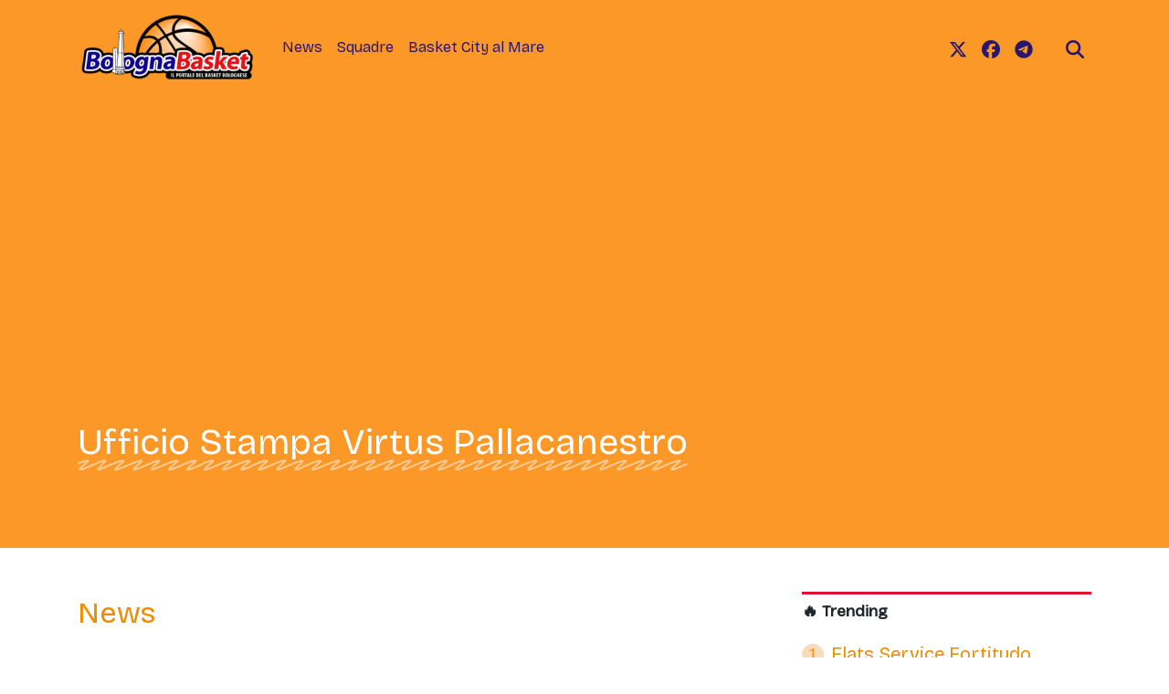

--- FILE ---
content_type: text/html; charset=UTF-8
request_url: http://www.bolognabasket.org/author/59142717640/ufficio-stampa-virtus-pallacanestro?page=2
body_size: 16669
content:
<!DOCTYPE html>
<html lang="it">
<!--
    _______________  ____    _________
    __  ___/__  /_ \/ /_ |  / /___  _/
    _____ \__  / __  /__ | / / __  /
    ____/ /_  /___  / __ |/ / __/ /
    /____/ /_____/_/  _____/  /___/
--><head>
<meta http-equiv="Content-Type" content="text/html;charset=UTF-8">
<script type="text/javascript">
    (function(c,l,a,r,i,t,y){
        c[a]=c[a]||function(){(c[a].q=c[a].q||[]).push(arguments)};
        t=l.createElement(r);t.async=1;t.src="https://www.clarity.ms/tag/"+i;
        y=l.getElementsByTagName(r)[0];y.parentNode.insertBefore(t,y);
    })(window, document, "clarity", "script", "jx1p67so6e");
</script><meta charset="utf-8">
<meta name="viewport" content="width=device-width, initial-scale=1, shrink-to-fit=no">
<meta name="description" content="Bolognabasket, il portale del basket bolognese. Virtus, Fortitudo e tutti gli aggiornamenti sulla pallacanestro di Bologna e provincia.">
<meta name="robots" content="max-image-preview:large">
<link rel="icon" type="image/png" href="https://slyvi-tstorage.slyvi.it/tli_891929212673_b1ee4aec052b0e2594400e1fd38eedd1be29b61b_1698705308783701.jpg">
<title>Bologna Basket</title>
<link rel="preconnect" href="https://fonts.googleapis.com">
<link rel="preconnect" href="https://fonts.gstatic.com" crossorigin>
<link rel="preconnect" href="https://cdnjs.cloudflare.com">
<link rel="dns-prefetch" href="//fonts.googleapis.com">
<link rel="dns-prefetch" href="//fonts.gstatic.com">
<link rel="dns-prefetch" href="//cdnjs.cloudflare.com">
<link href="https://fonts.googleapis.com/css?family=Lora:400,400i,700,700i%7CBricolage+Grotesque:wght@400;700&amp;display=swap&amp;display=swap" rel="stylesheet">
<!-- Bootstrap core CSS --><link rel="stylesheet" href="https://cdnjs.cloudflare.com/ajax/libs/twitter-bootstrap/4.3.1/css/bootstrap.min.css">
<!-- Custom styles for this template --><link href="/css/main.css" rel="stylesheet">
<link href="/css/widgets.css" rel="stylesheet">
<!-- InMobi Choice. Consent Manager Tag v3.0 (for TCF 2.2) --><script type="text/javascript" async="true">
(function() {
  var host = "www.themoneytizer.com";
  var element = document.createElement('script');
  var firstScript = document.getElementsByTagName('script')[0];
  var url = 'https://cmp.inmobi.com'
    .concat('/choice/', '6Fv0cGNfc_bw8', '/', host, '/choice.js?tag_version=V3');
  var uspTries = 0;
  var uspTriesLimit = 3;
  element.async = true;
  element.type = 'text/javascript';
  element.src = url;

  firstScript.parentNode.insertBefore(element, firstScript);

  function makeStub() {
    var TCF_LOCATOR_NAME = '__tcfapiLocator';
    var queue = [];
    var win = window;
    var cmpFrame;

    function addFrame() {
      var doc = win.document;
      var otherCMP = !!(win.frames[TCF_LOCATOR_NAME]);

      if (!otherCMP) {
        if (doc.body) {
          var iframe = doc.createElement('iframe');

          iframe.style.cssText = 'display:none';
          iframe.name = TCF_LOCATOR_NAME;
          doc.body.appendChild(iframe);
        } else {
          setTimeout(addFrame, 5);
        }
      }
      return !otherCMP;
    }

    function tcfAPIHandler() {
      var gdprApplies;
      var args = arguments;

      if (!args.length) {
        return queue;
      } else if (args[0] === 'setGdprApplies') {
        if (
          args.length > 3 &&
          args[2] === 2 &&
          typeof args[3] === 'boolean'
        ) {
          gdprApplies = args[3];
          if (typeof args[2] === 'function') {
            args[2]('set', true);
          }
        }
      } else if (args[0] === 'ping') {
        var retr = {
          gdprApplies: gdprApplies,
          cmpLoaded: false,
          cmpStatus: 'stub'
        };

        if (typeof args[2] === 'function') {
          args[2](retr);
        }
      } else {
        if(args[0] === 'init' && typeof args[3] === 'object') {
          args[3] = Object.assign(args[3], { tag_version: 'V3' });
        }
        queue.push(args);
      }
    }

    function postMessageEventHandler(event) {
      var msgIsString = typeof event.data === 'string';
      var json = {};

      try {
        if (msgIsString) {
          json = JSON.parse(event.data);
        } else {
          json = event.data;
        }
      } catch (ignore) {}

      var payload = json.__tcfapiCall;

      if (payload) {
        window.__tcfapi(
          payload.command,
          payload.version,
          function(retValue, success) {
            var returnMsg = {
              __tcfapiReturn: {
                returnValue: retValue,
                success: success,
                callId: payload.callId
              }
            };
            if (msgIsString) {
              returnMsg = JSON.stringify(returnMsg);
            }
            if (event && event.source && event.source.postMessage) {
              event.source.postMessage(returnMsg, '*');
            }
          },
          payload.parameter
        );
      }
    }

    while (win) {
      try {
        if (win.frames[TCF_LOCATOR_NAME]) {
          cmpFrame = win;
          break;
        }
      } catch (ignore) {}

      if (win === window.top) {
        break;
      }
      win = win.parent;
    }
    if (!cmpFrame) {
      addFrame();
      win.__tcfapi = tcfAPIHandler;
      win.addEventListener('message', postMessageEventHandler, false);
    }
  };

  makeStub();

  var uspStubFunction = function() {
    var arg = arguments;
    if (typeof window.__uspapi !== uspStubFunction) {
      setTimeout(function() {
        if (typeof window.__uspapi !== 'undefined') {
          window.__uspapi.apply(window.__uspapi, arg);
        }
      }, 500);
    }
  };

  var checkIfUspIsReady = function() {
    uspTries++;
    if (window.__uspapi === uspStubFunction && uspTries < uspTriesLimit) {
      console.warn('USP is not accessible');
    } else {
      clearInterval(uspInterval);
    }
  };

  if (typeof window.__uspapi === 'undefined') {
    window.__uspapi = uspStubFunction;
    var uspInterval = setInterval(checkIfUspIsReady, 6000);
  }
})();
</script><!-- End InMobi Choice. Consent Manager Tag v3.0 (for TCF 2.2) --><!-- CTI:author --><script>window.slyvi_cti = 'author'</script><meta property="fb:app_id" content="232846060162720">
<meta property="og:title" content="Ufficio Stampa Virtus Pallacanestro">
<meta property="og:description" content="Bolognabasket, il portale del basket bolognese. Virtus, Fortitudo e tutti gli aggiornamenti sulla pallacanestro di Bologna e provincia.">
<meta property="og:type" content="website">
<meta property="og:url" content="http://www.bolognabasket.org/author/59142717640/ufficio-stampa-virtus-pallacanestro?page=2">
<meta property="og:image" content="https://slyvi-tlogos.s3.amazonaws.com/r78201635016_tl891929212673_221942928597_1584717947732628.png">
<meta property="og:site_name" content="Bologna Basket">
<meta property="twitter:card" content="summary_large_image">
<meta property="twitter:title" content="Ufficio Stampa Virtus Pallacanestro">
<meta property="twitter:description" content="Bolognabasket, il portale del basket bolognese. Virtus, Fortitudo e tutti gli aggiornamenti sulla pallacanestro di Bologna e provincia.">
<meta property="twitter:image" content="https://slyvi-tlogos.s3.amazonaws.com/r78201635016_tl891929212673_221942928597_1584717947732628.png">
<link rel="alternate" type="application/rss+xml" href="http://www.bolognabasket.org/feed?gn">
<!-- Global site tag (gtag.js) - Google Analytics --><script async src="https://www.googletagmanager.com/gtag/js?id=G-6NYKYRKZ28"></script><script>
											window.dataLayer = window.dataLayer || [];
											function gtag(){dataLayer.push(arguments);}
											gtag('js', new Date());

											gtag('config', 'G-6NYKYRKZ28');
										</script><!-- End Google Analytics --><style type="text/css">
											#navlnk {
												position:fixed !important; position:absolute;
												right:3px;top:3px;top: expression(3+(a=document.body.scrollTop)+'px');
												padding:4px 7px 4px 20px;background:#111 url(images/minicons/n/tp_dashboard.png) 4px center no-repeat;color:#fff;font-size:11px;cursor:pointer;-moz-border-radius:3px;-webkit-border-radius:3px;border-radius:3px
											}
											// CKEditor font size related style
											.text-tiny { font-size: 0.7em; }
											.text-small { font-size: 0.85em; }
											.text-big { font-size: 1.4em; }
											.text-huge { font-size: 1.8em; }
										</style>
<script type="text/javascript">
											var lng = 'it';
											var SH = 'www.slyvi.com';
											var tp_info = {"name":"Bologna Basket","logo":"https:\/\/slyvi-tlogos.s3.amazonaws.com\/r78201635016_tl891929212673_221942928597_1584717947732628.png","fllw":1};
											
											
										</script><style type="text/css">.title-fonted,
.title-fonted a {
    color: #EC8E00;
}

nav .navbar-brand img {
    max-height: 100px;
    max-width: 200px;
}
@media (max-width: 767px) {
    nav .navbar-brand img {
        max-height: 100px;
        max-width: 150px;
    }
}

.news-body-inner .raw-html-embed {
    margin: 30px auto;
    text-align: center;
}

.bged-page-header * {
    color: #ffffff !important;
}</style>
<!-- Matomo --><script type="text/javascript">
					var _paq = window._paq || [];
					_paq.push(["trackPageView"]);
					_paq.push(["enableLinkTracking"]);

					(function() {
						var u="https://stats6.slyvi.it/";
						_paq.push(["setTrackerUrl", u+"matomo.php"]);
						_paq.push(["setSiteId", "891929212673"]);

						

						var d=document, g=d.createElement("script"), s=d.getElementsByTagName("script")[0];
						g.type="text/javascript"; g.async=true; g.defer=true; g.src=u+"matomo.js"; s.parentNode.insertBefore(g,s);
					})();
				</script><!-- End Matomo Code --><script defer data-domain="bolognabasket.org" src="https://stats5.slyvi.it/js/script.pageview-props.js"></script><script type="application/ld+json">{"@context":"http:\/\/schema.org","@type":"Person","name":"Ufficio Stampa Virtus Pallacanestro","description":"","url":"http:\/\/www.bolognabasket.org\/author\/59142717640\/ufficio-stampa-virtus-pallacanestro","sameAs":[]}</script><script async src="https://pagead2.googlesyndication.com/pagead/js/adsbygoogle.js?client=ca-pub-4300178728805394" crossorigin="anonymous"></script>
</head>
<body class="slyvi-ads-inserter">
<div id="67969-15">
<script src="//ads.themoneytizer.com/s/gen.js?type=15"></script><script src="//ads.themoneytizer.com/s/requestform.js?siteId=67969&amp;formatId=15"></script>
</div>
<div id="67969-6">
<script src="//ads.themoneytizer.com/s/gen.js?type=6"></script><script src="//ads.themoneytizer.com/s/requestform.js?siteId=67969&amp;formatId=6"></script>
</div>

	
		

		<header><meta http-equiv="Content-Type" content="text/html;charset=UTF-8">
<!-- Fixed navbar --><nav class="navbar navbar-expand-md navbar-dark bg-dark fonted"><div class="container">
			<a class="navbar-brand" href="/">
				<img width="" height="" class="d-none d-sm-block" alt="header logo" src="https://slyvi-tstorage.slyvi.it/tli_891929212673_6b8feca0d5f0aec7fb97ca58bed01e8e52a70179_1698586156248060.png"><img class="header-logo d-block d-sm-none" alt="header logo" src="https://slyvi-tstorage.slyvi.it/tli_891929212673_47fc36b54c397cf8a0dc20d524f2eb102f1f305c_1698586180110412.png"></a>
			<button class="navbar-toggler" type="button" data-toggle="collapse" data-target="#navbarCollapse" aria-controls="navbarCollapse" aria-expanded="false" aria-label="Toggle navigation">
								<span class="arrow-menu">
					<span class="arrow">↓</span> 
					<span class="menu-string">Menu</span>
				</span>
			</button>
			<div class="collapse navbar-collapse mw-100" id="navbarCollapse">
				<ul class="main-nav navbar-nav mr-auto">
<li class="nav-item ">
						<a class="nav-link position-relative" href="/news/">
							News
													</a>
										</li>
									<li class="nav-item ">
						<a class="nav-link position-relative" href="#">
							Squadre
															<span class="subnav-expander fonted"></span>
								<span class="subnav-shrinker fonted"></span>
													</a>
											<ul class="">
<li class="nav-item ">
						<a class="nav-link position-relative" href="/news/category/460785952265">
							Virtus Pallacanestro Bologna
													</a>
										</li>
									<li class="nav-item ">
						<a class="nav-link position-relative" href="/news/category/261069973001">
							Fortitudo Pallacanestro Bologna 103
													</a>
										</li>
									<li class="nav-item ">
						<a class="nav-link position-relative" href="/news/category/278249842185">
							Benedetto XIV Cento
													</a>
										</li>
									<li class="nav-item ">
						<a class="nav-link position-relative" href="/news/category/3371935241">
							Bologna Basket 2016
													</a>
										</li>
									<li class="nav-item ">
						<a class="nav-link position-relative" href="/news/category/295429711369">
							New Flying Balls Ozzano
													</a>
										</li>
									<li class="nav-item ">
						<a class="nav-link position-relative" href="/news/category/346969318921">
							Andrea Costa Imola
													</a>
										</li>
									<li class="nav-item ">
						<a class="nav-link position-relative" href="/news/category/48469091849">
							Virtus Imola
													</a>
										</li>
									<li class="nav-item ">
						<a class="nav-link position-relative" href="/news/category/254627522057">
							SG Fortitudo
													</a>
										</li>
									<li class="nav-item ">
						<a class="nav-link position-relative" href="/news/category/20551804425">
							Olimpia Castello
													</a>
										</li>
									<li class="nav-item ">
						<a class="nav-link position-relative" href="/news/category/140810888713">
							BSL San Lazzaro
													</a>
										</li>
									<li class="nav-item ">
						<a class="nav-link position-relative" href="/news/category/329789449737">
							Francesco Francia
													</a>
										</li>
										</ul>
</li>
									<li class="nav-item ">
						<a class="nav-link position-relative" href="/news/category/484408272393">
							Basket City al Mare
													</a>
										</li>
								</ul>
<ul class="navbar-nav social-icons-ul">
<li class="nav-item">
						<a class="nav-link" aria-label="link x" href="https://www.x.com/bolognabasket" target="_blank"><svg aria-hidden="true" xmlns="http://www.w3.org/2000/svg" viewbox="0 0 512 512" width="20px" height="20px" fill="currentColor" stroke="currentColor"><path d="M389.2 48h70.6L305.6 224.2 487 464H345L233.7 318.6 106.5 464H35.8L200.7 275.5 26.8 48H172.4L272.9 180.9 389.2 48zM364.4 421.8h39.1L151.1 88h-42L364.4 421.8z"></path></svg></a>
					</li>
													<li class="nav-item">
						<a class="nav-link" aria-label="link facebook" href="https://www.facebook.com/bolognabasket" target="_blank"><svg aria-hidden="true" xmlns="http://www.w3.org/2000/svg" viewbox="0 0 512 512" width="20px" height="20px" fill="currentColor" stroke="currentColor"><path d="M512 256C512 114.6 397.4 0 256 0S0 114.6 0 256C0 376 82.7 476.8 194.2 504.5V334.2H141.4V256h52.8V222.3c0-87.1 39.4-127.5 125-127.5c16.2 0 44.2 3.2 55.7 6.4V172c-6-.6-16.5-1-29.6-1c-42 0-58.2 15.9-58.2 57.2V256h83.6l-14.4 78.2H287V510.1C413.8 494.8 512 386.9 512 256h0z"></path></svg></a>
					</li>
																									<li class="nav-item">
						<a class="nav-link" aria-label="link telegram" href="https://t.me/bolognabasket" target="_blank"><svg aria-hidden="true" xmlns="http://www.w3.org/2000/svg" viewbox="0 0 496 512" width="20px" height="20px" fill="currentColor" stroke="currentColor"><path d="M248,8C111.033,8,0,119.033,0,256S111.033,504,248,504,496,392.967,496,256,384.967,8,248,8ZM362.952,176.66c-3.732,39.215-19.881,134.378-28.1,178.3-3.476,18.584-10.322,24.816-16.948,25.425-14.4,1.326-25.338-9.517-39.287-18.661-21.827-14.308-34.158-23.215-55.346-37.177-24.485-16.135-8.612-25,5.342-39.5,3.652-3.793,67.107-61.51,68.335-66.746.153-.655.3-3.1-1.154-4.384s-3.59-.849-5.135-.5q-3.283.746-104.608,69.142-14.845,10.194-26.894,9.934c-8.855-.191-25.888-5.006-38.551-9.123-15.531-5.048-27.875-7.717-26.8-16.291q.84-6.7,18.45-13.7,108.446-47.248,144.628-62.3c68.872-28.647,83.183-33.623,92.511-33.789,2.052-.034,6.639.474,9.61,2.885a10.452,10.452,0,0,1,3.53,6.716A43.765,43.765,0,0,1,362.952,176.66Z"></path></svg></a>
					</li>
																																									<li class="nav-item m-l-md">
						<a id="search-toggler" class="nav-link" aria-label="search" href="#"><svg aria-hidden="true" xmlns="http://www.w3.org/2000/svg" viewbox="0 0 512 512" width="20px" height="20px" fill="currentColor" stroke="currentColor"><path d="M416 208c0 45.9-14.9 88.3-40 122.7L502.6 457.4c12.5 12.5 12.5 32.8 0 45.3s-32.8 12.5-45.3 0L330.7 376c-34.4 25.2-76.8 40-122.7 40C93.1 416 0 322.9 0 208S93.1 0 208 0S416 93.1 416 208zM208 352a144 144 0 1 0 0-288 144 144 0 1 0 0 288z"></path></svg></a>
					</li>
				</ul>
</div>
		</div>
	</nav><div class="search-bar-wrapper">
		<div class="search-bar">
			<form action="/search" method="GET">
				<div class="container">
					<input type="text" name="q" class="form-control" placeholder="Cerca..."><button class="btn btn-success">Cerca</button>
				</div>
			</form>
		</div>
	</div>
</header><script>
	// Toggle menu mobile
	const toggler = document.querySelector('.navbar-toggler');
	const target = document.querySelector('#navbarCollapse');

	toggler.addEventListener('click', e => {
		e.preventDefault();
		target.classList.toggle('show');

		const expanded = target.classList.contains('show');
		toggler.setAttribute('aria-expanded', expanded);
	});

	// Espandi sotto-menu
	document.querySelectorAll('.main-nav .subnav-expander').forEach(expander => {
		expander.addEventListener('click', ev => {
			ev.preventDefault();

			let navItem = expander.closest('li.nav-item');
			if (navItem) {
				navItem.classList.add('expanded');
				let subUl = navItem.querySelector('ul');
				if (subUl) subUl.style.display = 'block';
			}
		});
	});

	// Comprimi sotto-menu
	document.querySelectorAll('.main-nav .subnav-shrinker').forEach(shrinker => {
		shrinker.addEventListener('click', ev => {
			ev.preventDefault();

			let navItem = shrinker.closest('li.nav-item');
			if (navItem) {
				navItem.classList.remove('expanded');
				let subUl = navItem.querySelector('ul');
				if (subUl) {
					subUl.style.display = 'none';
					subUl.querySelectorAll('li.nav-item.expanded').forEach(child => {
						child.classList.remove('expanded');
					});
				}
			}
		});
	});
	</script><!-- Live --><div class="container text-center masthead-box">
<div style="text-align:center;" id="67969-31">
<script src="//ads.themoneytizer.com/s/gen.js?type=31"></script><script src="//ads.themoneytizer.com/s/requestform.js?siteId=67969&amp;formatId=31"></script>
</div>
			
		</div>

		
				
		<div class="main-container container single-news">
					<div class="page-header">
				<!--
				<h1 class="title-fonted single-news-title"></h1>
				<p class="paragraph-titled"></p>
				-->
					<div class="outer-author-box bged-page-header">
				<div class="author-box d-flex mb-5 pb-5 position-relative">
						<div class="">
				<h1 class="author-name fonted d-inline-block fancy-underline line-height-1">Ufficio Stampa Virtus Pallacanestro</h1>
				<!--<div class="author-profession">Journalist</div>-->
				<div class="author-description my-4 lead"></div>
				<div class="author-social">
					<ul class="list-unstyled d-flex"></ul>
</div>
			</div>
		</div>
			</div>
			</div>
			<div class="clearfix"></div>
			<div class="row">
				<div class="col-md-8">
						<!-- Mobile -->
	

					<div class="content">
			<div class="title-fonted title-1 mb-5">News</div>

			
			<ul class="posts list-unstyled">
<li class="feed-item-wrapper slyvi-the-news-list-item">
					
<div class="row">
		<div class="col-4">
		<a href="http://www.bolognabasket.org/news/446810197510/virtus-olidata-bologna-reggio-emilia-a-prezzo-agevolato-per-gli-studenti-universitari" class="d-block ">
			<img class="img-fit-w img-ratio-5-4" width="100" height="80" src="https://slyvi-tstorage.fra1.cdn.digitaloceanspaces.com/m78201635016_tml891929212673_482543424725_1761924180264895.webp" srcset="https://slyvi-tstorage.fra1.cdn.digitaloceanspaces.com/q78201635016_tml891929212673_482543424725_1761924180264895.webp 100w, https://slyvi-tstorage.fra1.cdn.digitaloceanspaces.com/t78201635016_tml891929212673_482543424725_1761924180264895.webp 180w, https://slyvi-tstorage.fra1.cdn.digitaloceanspaces.com/m78201635016_tml891929212673_482543424725_1761924180264895.webp 400w, https://slyvi-tstorage.fra1.cdn.digitaloceanspaces.com/r78201635016_tml891929212673_482543424725_1761924180264895.webp 640w, https://slyvi-tstorage.fra1.cdn.digitaloceanspaces.com/l78201635016_tml891929212673_482543424725_1761924180264895.webp 1280w" sizes="(max-width: 768px) 180px, 200px" loading="lazy" decoding="async" alt=""></a>
	</div>
	
	<div class="col ml-md-0 ml-n3">
		<a href="http://www.bolognabasket.org/news/categories/460785952265/virtus-pallacanestro-bologna" class="green mb-1 d-block bolded uppercase line-height1"><small>Virtus Pallacanestro Bologna</small></a>		<h3 class="feed-item-title title-fonted  mt-sm-0">
			<a href="http://www.bolognabasket.org/news/446810197510/virtus-olidata-bologna-reggio-emilia-a-prezzo-agevolato-per-gli-studenti-universitari">Virtus Olidata Bologna-Reggio Emilia a prezzo agevolato per gli studenti universitari </a>
		</h3>
		<p class="paragraph-fonted d-none d-sm-block light-grey">In occasione della prossima gara casalinga della Virtus Olidata Bologna al Paladozza contro Reggio Emilia, in programma domenica 9 novembre alle ore...</p>
		<div class="d-flex align-items-center justify-content-between mb-2">
			<div class="d-flex align-items-center line-height-1">
									<span class="small">Ufficio Stampa Virtus Pallacanestro</span>
					<span class="px-2 text-muted small code">/</span>
								<span class="small">31.10.2025 16:22</span>
			</div>
			<div class="">
							</div>
		</div>
	</div>

	
	</div>				</li>
							<li class="feed-item-wrapper slyvi-the-news-list-item">
					
<div class="row">
		<div class="col-4">
		<a href="http://www.bolognabasket.org/news/34493337094/settore-giovanile-stagione-25-26-news-2-i-risultati-dei-gruppi-emilbanca" class="d-block ">
			<img class="img-fit-w img-ratio-5-4" width="100" height="80" src="https://slyvi-tstorage.fra1.cdn.digitaloceanspaces.com/m78201635016_tml891929212673_204712727765_1751806363866154.webp" srcset="https://slyvi-tstorage.fra1.cdn.digitaloceanspaces.com/q78201635016_tml891929212673_204712727765_1751806363866154.webp 100w, https://slyvi-tstorage.fra1.cdn.digitaloceanspaces.com/t78201635016_tml891929212673_204712727765_1751806363866154.webp 180w, https://slyvi-tstorage.fra1.cdn.digitaloceanspaces.com/m78201635016_tml891929212673_204712727765_1751806363866154.webp 400w, https://slyvi-tstorage.fra1.cdn.digitaloceanspaces.com/r78201635016_tml891929212673_204712727765_1751806363866154.webp 640w, https://slyvi-tstorage.fra1.cdn.digitaloceanspaces.com/l78201635016_tml891929212673_204712727765_1751806363866154.webp 1280w" sizes="(max-width: 768px) 180px, 200px" loading="lazy" decoding="async" alt=""></a>
	</div>
	
	<div class="col ml-md-0 ml-n3">
		<a href="http://www.bolognabasket.org/news/categories/460785952265/virtus-pallacanestro-bologna" class="green mb-1 d-block bolded uppercase line-height1"><small>Virtus Pallacanestro Bologna</small></a>		<h3 class="feed-item-title title-fonted  mt-sm-0">
			<a href="http://www.bolognabasket.org/news/34493337094/settore-giovanile-stagione-25-26-news-2-i-risultati-dei-gruppi-emilbanca">Settore giovanile stagione 25/26, news #2 | I risultati dei gruppi EmilBanca </a>
		</h3>
		<p class="paragraph-fonted d-none d-sm-block light-grey">U19 Eccellenza (2007-2008)Pallacanestro Reggiana – Virtus EmilBanca Bologna 82-74(17-26, 18-16, 26-10, 21-22)Reggio Emilia: Fornasiero, Mainini 2,...</p>
		<div class="d-flex align-items-center justify-content-between mb-2">
			<div class="d-flex align-items-center line-height-1">
									<span class="small">Ufficio Stampa Virtus Pallacanestro</span>
					<span class="px-2 text-muted small code">/</span>
								<span class="small">31.10.2025 16:19</span>
			</div>
			<div class="">
							</div>
		</div>
	</div>

	
	</div>				</li>
							<li class="feed-item-wrapper slyvi-the-news-list-item">
					
<div class="row">
		<div class="col-4">
		<a href="http://www.bolognabasket.org/news/206292028934/trento-virtus-le-info-e-le-dichiarazioni-pre-partita-di-coach-jakovljevic" class="d-block ">
			<img class="img-fit-w img-ratio-5-4" width="100" height="80" src="https://slyvi-tstorage.fra1.cdn.digitaloceanspaces.com/m78201635016_tml891929212673_347520390357_174497502760818.jpg" srcset="https://slyvi-tstorage.fra1.cdn.digitaloceanspaces.com/q78201635016_tml891929212673_347520390357_174497502760818.jpg 100w, https://slyvi-tstorage.fra1.cdn.digitaloceanspaces.com/t78201635016_tml891929212673_347520390357_174497502760818.jpg 180w, https://slyvi-tstorage.fra1.cdn.digitaloceanspaces.com/m78201635016_tml891929212673_347520390357_174497502760818.jpg 400w, https://slyvi-tstorage.fra1.cdn.digitaloceanspaces.com/r78201635016_tml891929212673_347520390357_174497502760818.jpg 640w, https://slyvi-tstorage.fra1.cdn.digitaloceanspaces.com/l78201635016_tml891929212673_347520390357_174497502760818.jpg 1280w" sizes="(max-width: 768px) 180px, 200px" loading="lazy" decoding="async" alt="(foto Virtus Segafredo Bologna)"></a>
	</div>
	
	<div class="col ml-md-0 ml-n3">
		<a href="http://www.bolognabasket.org/news/categories/460785952265/virtus-pallacanestro-bologna" class="green mb-1 d-block bolded uppercase line-height1"><small>Virtus Pallacanestro Bologna</small></a>		<h3 class="feed-item-title title-fonted  mt-sm-0">
			<a href="http://www.bolognabasket.org/news/206292028934/trento-virtus-le-info-e-le-dichiarazioni-pre-partita-di-coach-jakovljevic">Trento-Virtus, le info e le dichiarazioni pre partita di coach Jakovljevic </a>
		</h3>
		<p class="paragraph-fonted d-none d-sm-block light-grey">Dolomiti Energia Trentino vs Virtus Olidata Bologna, domani sabato 1 novembre ore 20.00 – BTS Arena (Trento).Arbitri: S. Lanzarini –  F....</p>
		<div class="d-flex align-items-center justify-content-between mb-2">
			<div class="d-flex align-items-center line-height-1">
									<span class="small">Ufficio Stampa Virtus Pallacanestro</span>
					<span class="px-2 text-muted small code">/</span>
								<span class="small">31.10.2025 14:34</span>
			</div>
			<div class="">
							</div>
		</div>
	</div>

	
	</div>				</li>
							<li class="feed-item-wrapper slyvi-the-news-list-item">
					
<div class="row">
		<div class="col-4">
		<a href="http://www.bolognabasket.org/news/154752421382/bayern-virtus-il-prepartita-di-ivanovic-e-pajola" class="d-block ">
			<img class="img-fit-w img-ratio-5-4" width="100" height="80" src="https://slyvi-tstorage.fra1.cdn.digitaloceanspaces.com/m78201635016_tml891929212673_254910158037_1761334855274637.webp" srcset="https://slyvi-tstorage.fra1.cdn.digitaloceanspaces.com/q78201635016_tml891929212673_254910158037_1761334855274637.webp 100w, https://slyvi-tstorage.fra1.cdn.digitaloceanspaces.com/t78201635016_tml891929212673_254910158037_1761334855274637.webp 180w, https://slyvi-tstorage.fra1.cdn.digitaloceanspaces.com/m78201635016_tml891929212673_254910158037_1761334855274637.webp 400w, https://slyvi-tstorage.fra1.cdn.digitaloceanspaces.com/r78201635016_tml891929212673_254910158037_1761334855274637.webp 640w, https://slyvi-tstorage.fra1.cdn.digitaloceanspaces.com/l78201635016_tml891929212673_254910158037_1761334855274637.webp 1280w" sizes="(max-width: 768px) 180px, 200px" loading="lazy" decoding="async" alt="(foto Virtus Bologna)"></a>
	</div>
	
	<div class="col ml-md-0 ml-n3">
		<a href="http://www.bolognabasket.org/news/categories/460785952265/virtus-pallacanestro-bologna" class="green mb-1 d-block bolded uppercase line-height1"><small>Virtus Pallacanestro Bologna</small></a>		<h3 class="feed-item-title title-fonted  mt-sm-0">
			<a href="http://www.bolognabasket.org/news/154752421382/bayern-virtus-il-prepartita-di-ivanovic-e-pajola">Bayern-Virtus, il prepartita di Ivanovic e Pajola </a>
		</h3>
		<p class="paragraph-fonted d-none d-sm-block light-grey">Bayern Munich vs Virtus Bologna, giovedì 30 ottobre ore 20.30 – SAP Garden (Monaco di Baviera).ARBITRI: Damir Javor, Joseph Bissang, Vasiliki...</p>
		<div class="d-flex align-items-center justify-content-between mb-2">
			<div class="d-flex align-items-center line-height-1">
									<span class="small">Ufficio Stampa Virtus Pallacanestro</span>
					<span class="px-2 text-muted small code">/</span>
								<span class="small">29.10.2025 18:39</span>
			</div>
			<div class="">
							</div>
		</div>
	</div>

	
	</div>				</li>
							<li class="feed-item-wrapper slyvi-the-news-list-item">
					
<div class="row">
		<div class="col-4">
		<a href="http://www.bolognabasket.org/news/152604937734/e-iniziata-la-stagione-del-minibasket-virtus" class="d-block ">
			<img class="img-fit-w img-ratio-5-4" width="100" height="80" src="https://slyvi-tstorage.fra1.cdn.digitaloceanspaces.com/m78201635016_tml891929212673_409528980693_1761658713384290.webp" srcset="https://slyvi-tstorage.fra1.cdn.digitaloceanspaces.com/q78201635016_tml891929212673_409528980693_1761658713384290.webp 100w, https://slyvi-tstorage.fra1.cdn.digitaloceanspaces.com/t78201635016_tml891929212673_409528980693_1761658713384290.webp 180w, https://slyvi-tstorage.fra1.cdn.digitaloceanspaces.com/m78201635016_tml891929212673_409528980693_1761658713384290.webp 400w, https://slyvi-tstorage.fra1.cdn.digitaloceanspaces.com/r78201635016_tml891929212673_409528980693_1761658713384290.webp 640w, https://slyvi-tstorage.fra1.cdn.digitaloceanspaces.com/l78201635016_tml891929212673_409528980693_1761658713384290.webp 1280w" sizes="(max-width: 768px) 180px, 200px" loading="lazy" decoding="async" alt=""></a>
	</div>
	
	<div class="col ml-md-0 ml-n3">
		<a href="http://www.bolognabasket.org/news/categories/460785952265/virtus-pallacanestro-bologna" class="green mb-1 d-block bolded uppercase line-height1"><small>Virtus Pallacanestro Bologna</small></a>		<h3 class="feed-item-title title-fonted  mt-sm-0">
			<a href="http://www.bolognabasket.org/news/152604937734/e-iniziata-la-stagione-del-minibasket-virtus">E' iniziata la stagione del minibasket Virtus </a>
		</h3>
		<p class="paragraph-fonted d-none d-sm-block light-grey">Bologna, 28 ottobre – È ufficialmente iniziata la stagione minibasket, che ha visto come prima uscita il gruppo Scoiattoli Big (annata...</p>
		<div class="d-flex align-items-center justify-content-between mb-2">
			<div class="d-flex align-items-center line-height-1">
									<span class="small">Ufficio Stampa Virtus Pallacanestro</span>
					<span class="px-2 text-muted small code">/</span>
								<span class="small">28.10.2025 14:38</span>
			</div>
			<div class="">
							</div>
		</div>
	</div>

	
	</div>				</li>
							<li class="feed-item-wrapper slyvi-the-news-list-item">
					
<div class="row">
		<div class="col-4">
		<a href="http://www.bolognabasket.org/news/341583498758/zalgiris-virtus-il-prepartita-di-ivanovic-e-taylor" class="d-block ">
			<img class="img-fit-w img-ratio-5-4" width="100" height="80" src="https://slyvi-tstorage.fra1.cdn.digitaloceanspaces.com/m78201635016_tml891929212673_366579307733_1760442073218327.webp" srcset="https://slyvi-tstorage.fra1.cdn.digitaloceanspaces.com/q78201635016_tml891929212673_366579307733_1760442073218327.webp 100w, https://slyvi-tstorage.fra1.cdn.digitaloceanspaces.com/t78201635016_tml891929212673_366579307733_1760442073218327.webp 180w, https://slyvi-tstorage.fra1.cdn.digitaloceanspaces.com/m78201635016_tml891929212673_366579307733_1760442073218327.webp 400w, https://slyvi-tstorage.fra1.cdn.digitaloceanspaces.com/r78201635016_tml891929212673_366579307733_1760442073218327.webp 640w, https://slyvi-tstorage.fra1.cdn.digitaloceanspaces.com/l78201635016_tml891929212673_366579307733_1760442073218327.webp 1280w" sizes="(max-width: 768px) 180px, 200px" loading="lazy" decoding="async" alt="(foto Virtus Bologna)"></a>
	</div>
	
	<div class="col ml-md-0 ml-n3">
		<a href="http://www.bolognabasket.org/news/categories/460785952265/virtus-pallacanestro-bologna" class="green mb-1 d-block bolded uppercase line-height1"><small>Virtus Pallacanestro Bologna</small></a>		<h3 class="feed-item-title title-fonted  mt-sm-0">
			<a href="http://www.bolognabasket.org/news/341583498758/zalgiris-virtus-il-prepartita-di-ivanovic-e-taylor">Zalgiris-Virtus, il prepartita di Ivanovic e Taylor </a>
		</h3>
		<p class="paragraph-fonted d-none d-sm-block light-grey">Bologna, 27 ottobre –Zalgiris Kaunas Elenco vs Virtus Bologna, martedì 28 ottobre ore 19.00 – Zalgirio Arena (Kaunas).ARBITRI: Carlos Peruga,...</p>
		<div class="d-flex align-items-center justify-content-between mb-2">
			<div class="d-flex align-items-center line-height-1">
									<span class="small">Ufficio Stampa Virtus Pallacanestro</span>
					<span class="px-2 text-muted small code">/</span>
								<span class="small">27.10.2025 15:15</span>
			</div>
			<div class="">
							</div>
		</div>
	</div>

	
	</div>				</li>
							<li class="feed-item-wrapper slyvi-the-news-list-item">
					
<div class="row">
		<div class="col-4">
		<a href="http://www.bolognabasket.org/news/238504283654/virtus-aperta-la-biglietteria-per-reggio-emilia-ed-efes" class="d-block ">
			<img class="img-fit-w img-ratio-5-4" width="100" height="80" src="https://slyvi-tstorage.fra1.cdn.digitaloceanspaces.com/m78201635016_tml891929212673_31571858645_1761570059682264.webp" srcset="https://slyvi-tstorage.fra1.cdn.digitaloceanspaces.com/q78201635016_tml891929212673_31571858645_1761570059682264.webp 100w, https://slyvi-tstorage.fra1.cdn.digitaloceanspaces.com/t78201635016_tml891929212673_31571858645_1761570059682264.webp 180w, https://slyvi-tstorage.fra1.cdn.digitaloceanspaces.com/m78201635016_tml891929212673_31571858645_1761570059682264.webp 400w, https://slyvi-tstorage.fra1.cdn.digitaloceanspaces.com/r78201635016_tml891929212673_31571858645_1761570059682264.webp 640w, https://slyvi-tstorage.fra1.cdn.digitaloceanspaces.com/l78201635016_tml891929212673_31571858645_1761570059682264.webp 1280w" sizes="(max-width: 768px) 180px, 200px" loading="lazy" decoding="async" alt=""></a>
	</div>
	
	<div class="col ml-md-0 ml-n3">
		<a href="http://www.bolognabasket.org/news/categories/460785952265/virtus-pallacanestro-bologna" class="green mb-1 d-block bolded uppercase line-height1"><small>Virtus Pallacanestro Bologna</small></a>		<h3 class="feed-item-title title-fonted  mt-sm-0">
			<a href="http://www.bolognabasket.org/news/238504283654/virtus-aperta-la-biglietteria-per-reggio-emilia-ed-efes">Virtus, aperta la biglietteria per Reggio Emilia ed Efes </a>
		</h3>
		<p class="paragraph-fonted d-none d-sm-block light-grey">Bologna, 27 ottobre –È aperta la biglietteria per la sfida casalinga di LBA Serie A contro la Una Hotels Reggio Emilia e di Euroleague contro...</p>
		<div class="d-flex align-items-center justify-content-between mb-2">
			<div class="d-flex align-items-center line-height-1">
									<span class="small">Ufficio Stampa Virtus Pallacanestro</span>
					<span class="px-2 text-muted small code">/</span>
								<span class="small">27.10.2025 14:01</span>
			</div>
			<div class="">
							</div>
		</div>
	</div>

	
	</div>				</li>
							<li class="feed-item-wrapper slyvi-the-news-list-item">
					
<div class="row">
		<div class="col-4">
		<a href="http://www.bolognabasket.org/news/6576049670/virtus-sassari-il-prepartita-di-jakovljevic" class="d-block ">
			<img class="img-fit-w img-ratio-5-4" width="100" height="80" src="https://slyvi-tstorage.fra1.cdn.digitaloceanspaces.com/m78201635016_tml891929212673_469658522837_17608795576493.jpg" srcset="https://slyvi-tstorage.fra1.cdn.digitaloceanspaces.com/q78201635016_tml891929212673_469658522837_17608795576493.jpg 100w, https://slyvi-tstorage.fra1.cdn.digitaloceanspaces.com/t78201635016_tml891929212673_469658522837_17608795576493.jpg 180w, https://slyvi-tstorage.fra1.cdn.digitaloceanspaces.com/m78201635016_tml891929212673_469658522837_17608795576493.jpg 400w, https://slyvi-tstorage.fra1.cdn.digitaloceanspaces.com/r78201635016_tml891929212673_469658522837_17608795576493.jpg 640w, https://slyvi-tstorage.fra1.cdn.digitaloceanspaces.com/l78201635016_tml891929212673_469658522837_17608795576493.jpg 1280w" sizes="(max-width: 768px) 180px, 200px" loading="lazy" decoding="async" alt="(foto Virtus Bologna)"></a>
	</div>
	
	<div class="col ml-md-0 ml-n3">
		<a href="http://www.bolognabasket.org/news/categories/460785952265/virtus-pallacanestro-bologna" class="green mb-1 d-block bolded uppercase line-height1"><small>Virtus Pallacanestro Bologna</small></a>		<h3 class="feed-item-title title-fonted  mt-sm-0">
			<a href="http://www.bolognabasket.org/news/6576049670/virtus-sassari-il-prepartita-di-jakovljevic">Virtus - Sassari, il prepartita di Jakovljevic </a>
		</h3>
		<p class="paragraph-fonted d-none d-sm-block light-grey">Bologna, 25 ottobre –Virtus Olidata Bologna vs Banco di Sardegna Sassari, domani domenica 26 ottobre ore 19.00 – Paladozza.Arbitri: V....</p>
		<div class="d-flex align-items-center justify-content-between mb-2">
			<div class="d-flex align-items-center line-height-1">
									<span class="small">Ufficio Stampa Virtus Pallacanestro</span>
					<span class="px-2 text-muted small code">/</span>
								<span class="small">25.10.2025 17:29</span>
			</div>
			<div class="">
							</div>
		</div>
	</div>

	
	</div>				</li>
							<li class="feed-item-wrapper slyvi-the-news-list-item">
					
<div class="row">
		<div class="col-4">
		<a href="http://www.bolognabasket.org/news/281453956614/virtus" class="d-block ">
			<img class="img-fit-w img-ratio-5-4" width="100" height="80" src="https://slyvi-tstorage.fra1.cdn.digitaloceanspaces.com/m78201635016_tml891929212673_323629634773_176134089571402.jpg" srcset="https://slyvi-tstorage.fra1.cdn.digitaloceanspaces.com/q78201635016_tml891929212673_323629634773_176134089571402.jpg 100w, https://slyvi-tstorage.fra1.cdn.digitaloceanspaces.com/t78201635016_tml891929212673_323629634773_176134089571402.jpg 180w, https://slyvi-tstorage.fra1.cdn.digitaloceanspaces.com/m78201635016_tml891929212673_323629634773_176134089571402.jpg 400w, https://slyvi-tstorage.fra1.cdn.digitaloceanspaces.com/r78201635016_tml891929212673_323629634773_176134089571402.jpg 640w, https://slyvi-tstorage.fra1.cdn.digitaloceanspaces.com/l78201635016_tml891929212673_323629634773_176134089571402.jpg 1280w" sizes="(max-width: 768px) 180px, 200px" loading="lazy" decoding="async" alt=""></a>
	</div>
	
	<div class="col ml-md-0 ml-n3">
		<a href="http://www.bolognabasket.org/news/categories/460785952265/virtus-pallacanestro-bologna" class="green mb-1 d-block bolded uppercase line-height1"><small>Virtus Pallacanestro Bologna</small></a>		<h3 class="feed-item-title title-fonted  mt-sm-0">
			<a href="http://www.bolognabasket.org/news/281453956614/virtus">Un-edited, il video Virtus sulla sfida di ieri </a>
		</h3>
		<p class="paragraph-fonted d-none d-sm-block light-grey">Full immersion di Virtus Bologna vs...</p>
		<div class="d-flex align-items-center justify-content-between mb-2">
			<div class="d-flex align-items-center line-height-1">
									<span class="small">Ufficio Stampa Virtus Pallacanestro</span>
					<span class="px-2 text-muted small code">/</span>
								<span class="small">25.10.2025 14:07</span>
			</div>
			<div class="">
							</div>
		</div>
	</div>

	
	</div>				</li>
							<li class="feed-item-wrapper slyvi-the-news-list-item">
					
<div class="row">
		<div class="col-4">
		<a href="http://www.bolognabasket.org/news/367353302534/virtus-il-roster-per-il-panathinaikos" class="d-block ">
			<img class="img-fit-w img-ratio-5-4" width="100" height="80" src="https://slyvi-tstorage.fra1.cdn.digitaloceanspaces.com/m78201635016_tml891929212673_529788064981_1761325435474433.webp" srcset="https://slyvi-tstorage.fra1.cdn.digitaloceanspaces.com/q78201635016_tml891929212673_529788064981_1761325435474433.webp 100w, https://slyvi-tstorage.fra1.cdn.digitaloceanspaces.com/t78201635016_tml891929212673_529788064981_1761325435474433.webp 180w, https://slyvi-tstorage.fra1.cdn.digitaloceanspaces.com/m78201635016_tml891929212673_529788064981_1761325435474433.webp 400w, https://slyvi-tstorage.fra1.cdn.digitaloceanspaces.com/r78201635016_tml891929212673_529788064981_1761325435474433.webp 640w, https://slyvi-tstorage.fra1.cdn.digitaloceanspaces.com/l78201635016_tml891929212673_529788064981_1761325435474433.webp 1280w" sizes="(max-width: 768px) 180px, 200px" loading="lazy" decoding="async" alt=""></a>
	</div>
	
	<div class="col ml-md-0 ml-n3">
		<a href="http://www.bolognabasket.org/news/categories/460785952265/virtus-pallacanestro-bologna" class="green mb-1 d-block bolded uppercase line-height1"><small>Virtus Pallacanestro Bologna</small></a>		<h3 class="feed-item-title title-fonted  mt-sm-0">
			<a href="http://www.bolognabasket.org/news/367353302534/virtus-il-roster-per-il-panathinaikos">Virtus, il roster per il Panathinaikos </a>
		</h3>
		<p class="paragraph-fonted d-none d-sm-block light-grey">La Virtus in campo così alle 20.00 contro il...</p>
		<div class="d-flex align-items-center justify-content-between mb-2">
			<div class="d-flex align-items-center line-height-1">
									<span class="small">Ufficio Stampa Virtus Pallacanestro</span>
					<span class="px-2 text-muted small code">/</span>
								<span class="small">24.10.2025 19:04</span>
			</div>
			<div class="">
							</div>
		</div>
	</div>

	
	</div>				</li>
							<li class="feed-item-wrapper slyvi-the-news-list-item">
					
<div class="row">
		<div class="col-4">
		<a href="http://www.bolognabasket.org/news/23755918854/settore-giovanile-virtus-al-via-i-campionati-dei-gruppi-emilbanca" class="d-block ">
			<img class="img-fit-w img-ratio-5-4" width="100" height="80" src="https://slyvi-tstorage.fra1.cdn.digitaloceanspaces.com/m78201635016_tml891929212673_2547274965_170654710426789.jpg" srcset="https://slyvi-tstorage.fra1.cdn.digitaloceanspaces.com/q78201635016_tml891929212673_2547274965_170654710426789.jpg 100w, https://slyvi-tstorage.fra1.cdn.digitaloceanspaces.com/t78201635016_tml891929212673_2547274965_170654710426789.jpg 180w, https://slyvi-tstorage.fra1.cdn.digitaloceanspaces.com/m78201635016_tml891929212673_2547274965_170654710426789.jpg 400w, https://slyvi-tstorage.fra1.cdn.digitaloceanspaces.com/r78201635016_tml891929212673_2547274965_170654710426789.jpg 640w, https://slyvi-tstorage.fra1.cdn.digitaloceanspaces.com/l78201635016_tml891929212673_2547274965_170654710426789.jpg 1280w" sizes="(max-width: 768px) 180px, 200px" loading="lazy" decoding="async" alt=""></a>
	</div>
	
	<div class="col ml-md-0 ml-n3">
		<a href="http://www.bolognabasket.org/news/categories/460785952265/virtus-pallacanestro-bologna" class="green mb-1 d-block bolded uppercase line-height1"><small>Virtus Pallacanestro Bologna</small></a>		<h3 class="feed-item-title title-fonted  mt-sm-0">
			<a href="http://www.bolognabasket.org/news/23755918854/settore-giovanile-virtus-al-via-i-campionati-dei-gruppi-emilbanca">Settore giovanile Virtus, al via i campionati dei gruppi EmilBanca </a>
		</h3>
		<p class="paragraph-fonted d-none d-sm-block light-grey">Bologna, 23 ottobre – È ufficialmente iniziata la stagione 2025-2026 del settore giovanile Virtus EmilBanca Bologna. Tutte le formazioni,...</p>
		<div class="d-flex align-items-center justify-content-between mb-2">
			<div class="d-flex align-items-center line-height-1">
									<span class="small">Ufficio Stampa Virtus Pallacanestro</span>
					<span class="px-2 text-muted small code">/</span>
								<span class="small">24.10.2025 13:55</span>
			</div>
			<div class="">
							</div>
		</div>
	</div>

	
	</div>				</li>
							<li class="feed-item-wrapper slyvi-the-news-list-item">
					
<div class="row">
		<div class="col-4">
		<a href="http://www.bolognabasket.org/news/491907354118/virtus-panathinaikos-il-prepartita-di-coach-ivanovic-e-derrick-alston-jr" class="d-block ">
			<img class="img-fit-w img-ratio-5-4" width="100" height="80" src="https://slyvi-tstorage.fra1.cdn.digitaloceanspaces.com/m78201635016_tml891929212673_469658522837_17608795576493.jpg" srcset="https://slyvi-tstorage.fra1.cdn.digitaloceanspaces.com/q78201635016_tml891929212673_469658522837_17608795576493.jpg 100w, https://slyvi-tstorage.fra1.cdn.digitaloceanspaces.com/t78201635016_tml891929212673_469658522837_17608795576493.jpg 180w, https://slyvi-tstorage.fra1.cdn.digitaloceanspaces.com/m78201635016_tml891929212673_469658522837_17608795576493.jpg 400w, https://slyvi-tstorage.fra1.cdn.digitaloceanspaces.com/r78201635016_tml891929212673_469658522837_17608795576493.jpg 640w, https://slyvi-tstorage.fra1.cdn.digitaloceanspaces.com/l78201635016_tml891929212673_469658522837_17608795576493.jpg 1280w" sizes="(max-width: 768px) 180px, 200px" loading="lazy" decoding="async" alt="(foto Virtus Bologna)"></a>
	</div>
	
	<div class="col ml-md-0 ml-n3">
		<a href="http://www.bolognabasket.org/news/categories/460785952265/virtus-pallacanestro-bologna" class="green mb-1 d-block bolded uppercase line-height1"><small>Virtus Pallacanestro Bologna</small></a>		<h3 class="feed-item-title title-fonted  mt-sm-0">
			<a href="http://www.bolognabasket.org/news/491907354118/virtus-panathinaikos-il-prepartita-di-coach-ivanovic-e-derrick-alston-jr">Virtus-Panathinaikos, il prepartita di coach Ivanovic e Derrick Alston Jr. </a>
		</h3>
		<p class="paragraph-fonted d-none d-sm-block light-grey">Virtus Bologna vs Panathinaikos AKTOR Athens, venerdì 24 ottobre ore 20.00 – Paladozza (Bologna).ARBITRI: Sasa Pukl, Jordi Aliaga, Hugues...</p>
		<div class="d-flex align-items-center justify-content-between mb-2">
			<div class="d-flex align-items-center line-height-1">
									<span class="small">Ufficio Stampa Virtus Pallacanestro</span>
					<span class="px-2 text-muted small code">/</span>
								<span class="small">23.10.2025 15:03</span>
			</div>
			<div class="">
							</div>
		</div>
	</div>

	
	</div>				</li>
							<li class="feed-item-wrapper slyvi-the-news-list-item">
					
<div class="row">
		<div class="col-4">
		<a href="http://www.bolognabasket.org/news/406008008198/virtus-walk-through-focus-su-daniel-hackett" class="d-block ">
			<img class="img-fit-w img-ratio-5-4" width="100" height="80" src="https://slyvi-tstorage.fra1.cdn.digitaloceanspaces.com/m78201635016_tml891929212673_435298784469_176059203846783.jpg" srcset="https://slyvi-tstorage.fra1.cdn.digitaloceanspaces.com/q78201635016_tml891929212673_435298784469_176059203846783.jpg 100w, https://slyvi-tstorage.fra1.cdn.digitaloceanspaces.com/t78201635016_tml891929212673_435298784469_176059203846783.jpg 180w, https://slyvi-tstorage.fra1.cdn.digitaloceanspaces.com/m78201635016_tml891929212673_435298784469_176059203846783.jpg 400w, https://slyvi-tstorage.fra1.cdn.digitaloceanspaces.com/r78201635016_tml891929212673_435298784469_176059203846783.jpg 640w, https://slyvi-tstorage.fra1.cdn.digitaloceanspaces.com/l78201635016_tml891929212673_435298784469_176059203846783.jpg 1280w" sizes="(max-width: 768px) 180px, 200px" loading="lazy" decoding="async" alt="(foto Virtus Bologna)"></a>
	</div>
	
	<div class="col ml-md-0 ml-n3">
		<a href="http://www.bolognabasket.org/news/categories/460785952265/virtus-pallacanestro-bologna" class="green mb-1 d-block bolded uppercase line-height1"><small>Virtus Pallacanestro Bologna</small></a>		<h3 class="feed-item-title title-fonted  mt-sm-0">
			<a href="http://www.bolognabasket.org/news/406008008198/virtus-walk-through-focus-su-daniel-hackett">Virtus Walk Through: focus su Daniel Hackett </a>
		</h3>
		<p class="paragraph-fonted d-none d-sm-block light-grey">Virtus 𝐖𝐚𝐥𝐤 𝐓𝐡𝐫𝐨𝐮𝐠𝐡 | Daniel Hackett Virtus 𝐖𝐚𝐥𝐤 𝐓𝐡𝐫𝐨𝐮𝐠𝐡 | Daniel Hackett 🦁...</p>
		<div class="d-flex align-items-center justify-content-between mb-2">
			<div class="d-flex align-items-center line-height-1">
									<span class="small">Ufficio Stampa Virtus Pallacanestro</span>
					<span class="px-2 text-muted small code">/</span>
								<span class="small">22.10.2025 13:46</span>
			</div>
			<div class="">
							</div>
		</div>
	</div>

	
	</div>				</li>
							<li class="feed-item-wrapper slyvi-the-news-list-item">
					
<div class="row">
		<div class="col-4">
		<a href="http://www.bolognabasket.org/news/36640820742/virtus-il-roster-per-la-partita-con-cremona" class="d-block ">
			<img class="img-fit-w img-ratio-5-4" width="100" height="80" src="https://slyvi-tstorage.fra1.cdn.digitaloceanspaces.com/m78201635016_tml891929212673_220550419669_1760979700305247.webp" srcset="https://slyvi-tstorage.fra1.cdn.digitaloceanspaces.com/q78201635016_tml891929212673_220550419669_1760979700305247.webp 100w, https://slyvi-tstorage.fra1.cdn.digitaloceanspaces.com/t78201635016_tml891929212673_220550419669_1760979700305247.webp 180w, https://slyvi-tstorage.fra1.cdn.digitaloceanspaces.com/m78201635016_tml891929212673_220550419669_1760979700305247.webp 400w, https://slyvi-tstorage.fra1.cdn.digitaloceanspaces.com/r78201635016_tml891929212673_220550419669_1760979700305247.webp 640w, https://slyvi-tstorage.fra1.cdn.digitaloceanspaces.com/l78201635016_tml891929212673_220550419669_1760979700305247.webp 1280w" sizes="(max-width: 768px) 180px, 200px" loading="lazy" decoding="async" alt=""></a>
	</div>
	
	<div class="col ml-md-0 ml-n3">
		<a href="http://www.bolognabasket.org/news/categories/460785952265/virtus-pallacanestro-bologna" class="green mb-1 d-block bolded uppercase line-height1"><small>Virtus Pallacanestro Bologna</small></a>		<h3 class="feed-item-title title-fonted  mt-sm-0">
			<a href="http://www.bolognabasket.org/news/36640820742/virtus-il-roster-per-la-partita-con-cremona">Virtus, il roster per la partita con Cremona </a>
		</h3>
		<p class="paragraph-fonted d-none d-sm-block light-grey">Virtus in campo così alle 20.00 contro...</p>
		<div class="d-flex align-items-center justify-content-between mb-2">
			<div class="d-flex align-items-center line-height-1">
									<span class="small">Ufficio Stampa Virtus Pallacanestro</span>
					<span class="px-2 text-muted small code">/</span>
								<span class="small">20.10.2025 19:01</span>
			</div>
			<div class="">
							</div>
		</div>
	</div>

	
	</div>				</li>
							<li class="feed-item-wrapper slyvi-the-news-list-item">
					
<div class="row">
		<div class="col-4">
		<a href="http://www.bolognabasket.org/news/363058335238/virtus-cremona-il-prepartita-di-jakovljevic" class="d-block ">
			<img class="img-fit-w img-ratio-5-4" width="100" height="80" src="https://slyvi-tstorage.fra1.cdn.digitaloceanspaces.com/m78201635016_tml891929212673_469658522837_17608795576493.jpg" srcset="https://slyvi-tstorage.fra1.cdn.digitaloceanspaces.com/q78201635016_tml891929212673_469658522837_17608795576493.jpg 100w, https://slyvi-tstorage.fra1.cdn.digitaloceanspaces.com/t78201635016_tml891929212673_469658522837_17608795576493.jpg 180w, https://slyvi-tstorage.fra1.cdn.digitaloceanspaces.com/m78201635016_tml891929212673_469658522837_17608795576493.jpg 400w, https://slyvi-tstorage.fra1.cdn.digitaloceanspaces.com/r78201635016_tml891929212673_469658522837_17608795576493.jpg 640w, https://slyvi-tstorage.fra1.cdn.digitaloceanspaces.com/l78201635016_tml891929212673_469658522837_17608795576493.jpg 1280w" sizes="(max-width: 768px) 180px, 200px" loading="lazy" decoding="async" alt="(foto Virtus Bologna)"></a>
	</div>
	
	<div class="col ml-md-0 ml-n3">
		<a href="http://www.bolognabasket.org/news/categories/460785952265/virtus-pallacanestro-bologna" class="green mb-1 d-block bolded uppercase line-height1"><small>Virtus Pallacanestro Bologna</small></a>		<h3 class="feed-item-title title-fonted  mt-sm-0">
			<a href="http://www.bolognabasket.org/news/363058335238/virtus-cremona-il-prepartita-di-jakovljevic">Virtus-Cremona, il prepartita di Jakovljevic </a>
		</h3>
		<p class="paragraph-fonted d-none d-sm-block light-grey">Bologna, 19 ottobre –Virtus Olidata Bologna vs Vanoli Basket Cremona, lunedì 20 ottobre alle ore 20.00 – Paladozza (Bologna).Arbitri: A....</p>
		<div class="d-flex align-items-center justify-content-between mb-2">
			<div class="d-flex align-items-center line-height-1">
									<span class="small">Ufficio Stampa Virtus Pallacanestro</span>
					<span class="px-2 text-muted small code">/</span>
								<span class="small">19.10.2025 15:13</span>
			</div>
			<div class="">
							</div>
		</div>
	</div>

	
	</div>				</li>
							<li class="feed-item-wrapper slyvi-the-news-list-item">
					
<div class="row">
		<div class="col-4">
		<a href="http://www.bolognabasket.org/news/392586235398/nasce-il-playground-marco-lelli-ricci-in-casa-virtus-nel-ricordo-di-marco" class="d-block ">
			<img class="img-fit-w img-ratio-5-4" width="100" height="80" src="https://slyvi-tstorage.fra1.cdn.digitaloceanspaces.com/m78201635016_tml891929212673_57341662421_1760775372393425.webp" srcset="https://slyvi-tstorage.fra1.cdn.digitaloceanspaces.com/q78201635016_tml891929212673_57341662421_1760775372393425.webp 100w, https://slyvi-tstorage.fra1.cdn.digitaloceanspaces.com/t78201635016_tml891929212673_57341662421_1760775372393425.webp 180w, https://slyvi-tstorage.fra1.cdn.digitaloceanspaces.com/m78201635016_tml891929212673_57341662421_1760775372393425.webp 400w, https://slyvi-tstorage.fra1.cdn.digitaloceanspaces.com/r78201635016_tml891929212673_57341662421_1760775372393425.webp 640w, https://slyvi-tstorage.fra1.cdn.digitaloceanspaces.com/l78201635016_tml891929212673_57341662421_1760775372393425.webp 1280w" sizes="(max-width: 768px) 180px, 200px" loading="lazy" decoding="async" alt=""></a>
	</div>
	
	<div class="col ml-md-0 ml-n3">
		<a href="http://www.bolognabasket.org/news/categories/460785952265/virtus-pallacanestro-bologna" class="green mb-1 d-block bolded uppercase line-height1"><small>Virtus Pallacanestro Bologna</small></a>		<h3 class="feed-item-title title-fonted  mt-sm-0">
			<a href="http://www.bolognabasket.org/news/392586235398/nasce-il-playground-marco-lelli-ricci-in-casa-virtus-nel-ricordo-di-marco">Nasce il playground “Marco Lelli Ricci” in Casa Virtus nel ricordo di Marco </a>
		</h3>
		<p class="paragraph-fonted d-none d-sm-block light-grey">Bologna, 18 ottobre –Un momento importante quello che ieri in Casa Virtus ha visto l’intitolazione del playground di Casa Virtus a Marco Lelli...</p>
		<div class="d-flex align-items-center justify-content-between mb-2">
			<div class="d-flex align-items-center line-height-1">
									<span class="small">Ufficio Stampa Virtus Pallacanestro</span>
					<span class="px-2 text-muted small code">/</span>
								<span class="small">18.10.2025 10:16</span>
			</div>
			<div class="">
							</div>
		</div>
	</div>

	
	</div>				</li>
							<li class="feed-item-wrapper slyvi-the-news-list-item">
					
<div class="row">
		<div class="col-4">
		<a href="http://www.bolognabasket.org/news/152068066822/il-roster-per-asvel-virtus" class="d-block ">
			<img class="img-fit-w img-ratio-5-4" width="100" height="80" src="https://slyvi-tstorage.fra1.cdn.digitaloceanspaces.com/m78201635016_tml891929212673_400939046101_1760719868895980.webp" srcset="https://slyvi-tstorage.fra1.cdn.digitaloceanspaces.com/q78201635016_tml891929212673_400939046101_1760719868895980.webp 100w, https://slyvi-tstorage.fra1.cdn.digitaloceanspaces.com/t78201635016_tml891929212673_400939046101_1760719868895980.webp 180w, https://slyvi-tstorage.fra1.cdn.digitaloceanspaces.com/m78201635016_tml891929212673_400939046101_1760719868895980.webp 400w, https://slyvi-tstorage.fra1.cdn.digitaloceanspaces.com/r78201635016_tml891929212673_400939046101_1760719868895980.webp 640w, https://slyvi-tstorage.fra1.cdn.digitaloceanspaces.com/l78201635016_tml891929212673_400939046101_1760719868895980.webp 1280w" sizes="(max-width: 768px) 180px, 200px" loading="lazy" decoding="async" alt=""></a>
	</div>
	
	<div class="col ml-md-0 ml-n3">
		<a href="http://www.bolognabasket.org/news/categories/460785952265/virtus-pallacanestro-bologna" class="green mb-1 d-block bolded uppercase line-height1"><small>Virtus Pallacanestro Bologna</small></a>		<h3 class="feed-item-title title-fonted  mt-sm-0">
			<a href="http://www.bolognabasket.org/news/152068066822/il-roster-per-asvel-virtus">Il roster per Asvel - Virtus </a>
		</h3>
		<p class="paragraph-fonted d-none d-sm-block light-grey">Virtus in campo così alle 20.00 contro...</p>
		<div class="d-flex align-items-center justify-content-between mb-2">
			<div class="d-flex align-items-center line-height-1">
									<span class="small">Ufficio Stampa Virtus Pallacanestro</span>
					<span class="px-2 text-muted small code">/</span>
								<span class="small">17.10.2025 18:51</span>
			</div>
			<div class="">
							</div>
		</div>
	</div>

	
	</div>				</li>
							<li class="feed-item-wrapper slyvi-the-news-list-item">
					
<div class="row">
		<div class="col-4">
		<a href="http://www.bolognabasket.org/news/341046627846/asvel-virtus-il-prepartita-di-ivanovic-e-smailagic" class="d-block ">
			<img class="img-fit-w img-ratio-5-4" width="100" height="80" src="https://slyvi-tstorage.fra1.cdn.digitaloceanspaces.com/m78201635016_tml891929212673_366579307733_1760442073218327.webp" srcset="https://slyvi-tstorage.fra1.cdn.digitaloceanspaces.com/q78201635016_tml891929212673_366579307733_1760442073218327.webp 100w, https://slyvi-tstorage.fra1.cdn.digitaloceanspaces.com/t78201635016_tml891929212673_366579307733_1760442073218327.webp 180w, https://slyvi-tstorage.fra1.cdn.digitaloceanspaces.com/m78201635016_tml891929212673_366579307733_1760442073218327.webp 400w, https://slyvi-tstorage.fra1.cdn.digitaloceanspaces.com/r78201635016_tml891929212673_366579307733_1760442073218327.webp 640w, https://slyvi-tstorage.fra1.cdn.digitaloceanspaces.com/l78201635016_tml891929212673_366579307733_1760442073218327.webp 1280w" sizes="(max-width: 768px) 180px, 200px" loading="lazy" decoding="async" alt="(foto Virtus Bologna)"></a>
	</div>
	
	<div class="col ml-md-0 ml-n3">
		<a href="http://www.bolognabasket.org/news/categories/460785952265/virtus-pallacanestro-bologna" class="green mb-1 d-block bolded uppercase line-height1"><small>Virtus Pallacanestro Bologna</small></a>		<h3 class="feed-item-title title-fonted  mt-sm-0">
			<a href="http://www.bolognabasket.org/news/341046627846/asvel-virtus-il-prepartita-di-ivanovic-e-smailagic">ASVEL - Virtus, il prepartita di Ivanovic e Smailagic </a>
		</h3>
		<p class="paragraph-fonted d-none d-sm-block light-grey">Bologna, 16 ottobre – LDLC ASVEL Villeurbanne vs Virtus Bologna, venerdì 17 ottobre ore 20.00 – Astroballe (Villeurbanne).ARBITRI: Sreten...</p>
		<div class="d-flex align-items-center justify-content-between mb-2">
			<div class="d-flex align-items-center line-height-1">
									<span class="small">Ufficio Stampa Virtus Pallacanestro</span>
					<span class="px-2 text-muted small code">/</span>
								<span class="small">16.10.2025 16:56</span>
			</div>
			<div class="">
							</div>
		</div>
	</div>

	
	</div>				</li>
							<li class="feed-item-wrapper slyvi-the-news-list-item">
					
<div class="row">
		<div class="col-4">
		<a href="http://www.bolognabasket.org/news/512845319686/comunicato-virtus-sui-fatti-che-hanno-coinvolto-luca-vildoza-e-sua-moglie" class="d-block ">
			<img class="img-fit-w img-ratio-5-4" width="100" height="80" src="https://slyvi-tstorage.fra1.cdn.digitaloceanspaces.com/m78201635016_tml891929212673_204712727765_1751806363866154.webp" srcset="https://slyvi-tstorage.fra1.cdn.digitaloceanspaces.com/q78201635016_tml891929212673_204712727765_1751806363866154.webp 100w, https://slyvi-tstorage.fra1.cdn.digitaloceanspaces.com/t78201635016_tml891929212673_204712727765_1751806363866154.webp 180w, https://slyvi-tstorage.fra1.cdn.digitaloceanspaces.com/m78201635016_tml891929212673_204712727765_1751806363866154.webp 400w, https://slyvi-tstorage.fra1.cdn.digitaloceanspaces.com/r78201635016_tml891929212673_204712727765_1751806363866154.webp 640w, https://slyvi-tstorage.fra1.cdn.digitaloceanspaces.com/l78201635016_tml891929212673_204712727765_1751806363866154.webp 1280w" sizes="(max-width: 768px) 180px, 200px" loading="lazy" decoding="async" alt=""></a>
	</div>
	
	<div class="col ml-md-0 ml-n3">
		<a href="http://www.bolognabasket.org/news/categories/460785952265/virtus-pallacanestro-bologna" class="green mb-1 d-block bolded uppercase line-height1"><small>Virtus Pallacanestro Bologna</small></a>		<h3 class="feed-item-title title-fonted  mt-sm-0">
			<a href="http://www.bolognabasket.org/news/512845319686/comunicato-virtus-sui-fatti-che-hanno-coinvolto-luca-vildoza-e-sua-moglie">Comunicato Virtus sui fatti che hanno coinvolto Luca Vildoza e sua moglie </a>
		</h3>
		<p class="paragraph-fonted d-none d-sm-block light-grey">Bologna, 16 ottobre –Virtus Pallacanestro Bologna S.p.a., avuto riguardo ai fatti occorsi la notte tra il 15 e il 16 ottobre, che hanno coinvolto...</p>
		<div class="d-flex align-items-center justify-content-between mb-2">
			<div class="d-flex align-items-center line-height-1">
									<span class="small">Ufficio Stampa Virtus Pallacanestro</span>
					<span class="px-2 text-muted small code">/</span>
								<span class="small">16.10.2025 15:30</span>
			</div>
			<div class="">
							</div>
		</div>
	</div>

	
	</div>				</li>
							<li class="feed-item-wrapper slyvi-the-news-list-item">
					
<div class="row">
		<div class="col-4">
		<a href="http://www.bolognabasket.org/news/100528459270/vildoza-gia-libero-parte-con-la-squadra-per-lione" class="d-block ">
			<img class="img-fit-w img-ratio-5-4" width="100" height="80" src="https://slyvi-tstorage.fra1.cdn.digitaloceanspaces.com/m78201635016_tml891929212673_160420877525_1760599681252630.webp" srcset="https://slyvi-tstorage.fra1.cdn.digitaloceanspaces.com/q78201635016_tml891929212673_160420877525_1760599681252630.webp 100w, https://slyvi-tstorage.fra1.cdn.digitaloceanspaces.com/t78201635016_tml891929212673_160420877525_1760599681252630.webp 180w, https://slyvi-tstorage.fra1.cdn.digitaloceanspaces.com/m78201635016_tml891929212673_160420877525_1760599681252630.webp 400w, https://slyvi-tstorage.fra1.cdn.digitaloceanspaces.com/r78201635016_tml891929212673_160420877525_1760599681252630.webp 640w, https://slyvi-tstorage.fra1.cdn.digitaloceanspaces.com/l78201635016_tml891929212673_160420877525_1760599681252630.webp 1280w" sizes="(max-width: 768px) 180px, 200px" loading="lazy" decoding="async" alt="(foto Virtus Bologna)"></a>
	</div>
	
	<div class="col ml-md-0 ml-n3">
		<a href="http://www.bolognabasket.org/news/categories/460785952265/virtus-pallacanestro-bologna" class="green mb-1 d-block bolded uppercase line-height1"><small>Virtus Pallacanestro Bologna</small></a>		<h3 class="feed-item-title title-fonted  mt-sm-0">
			<a href="http://www.bolognabasket.org/news/100528459270/vildoza-gia-libero-parte-con-la-squadra-per-lione">Vildoza già libero, parte con la squadra per Lione </a>
		</h3>
		<p class="paragraph-fonted d-none d-sm-block light-grey">Luca Vildoza è già libero, e partirà regolarmente con la Virtus per Lione. Secondo quanto riferisce il Resto del Carlino, infatti, il giocatore e...</p>
		<div class="d-flex align-items-center justify-content-between mb-2">
			<div class="d-flex align-items-center line-height-1">
									<span class="small">Ufficio Stampa Virtus Pallacanestro</span>
					<span class="px-2 text-muted small code">/</span>
								<span class="small">16.10.2025 14:20</span>
			</div>
			<div class="">
							</div>
		</div>
	</div>

	
	</div>				</li>
							<li class="feed-item-wrapper slyvi-the-news-list-item">
					
<div class="row">
		<div class="col-4">
		<a href="http://www.bolognabasket.org/news/212197608966/il-roster-per-virtus-monaco" class="d-block ">
			<img class="img-fit-w img-ratio-5-4" width="100" height="80" src="https://slyvi-tstorage.fra1.cdn.digitaloceanspaces.com/m78201635016_tml891929212673_229140354261_1760549574841501.webp" srcset="https://slyvi-tstorage.fra1.cdn.digitaloceanspaces.com/q78201635016_tml891929212673_229140354261_1760549574841501.webp 100w, https://slyvi-tstorage.fra1.cdn.digitaloceanspaces.com/t78201635016_tml891929212673_229140354261_1760549574841501.webp 180w, https://slyvi-tstorage.fra1.cdn.digitaloceanspaces.com/m78201635016_tml891929212673_229140354261_1760549574841501.webp 400w, https://slyvi-tstorage.fra1.cdn.digitaloceanspaces.com/r78201635016_tml891929212673_229140354261_1760549574841501.webp 640w, https://slyvi-tstorage.fra1.cdn.digitaloceanspaces.com/l78201635016_tml891929212673_229140354261_1760549574841501.webp 1280w" sizes="(max-width: 768px) 180px, 200px" loading="lazy" decoding="async" alt=""></a>
	</div>
	
	<div class="col ml-md-0 ml-n3">
		<a href="http://www.bolognabasket.org/news/categories/460785952265/virtus-pallacanestro-bologna" class="green mb-1 d-block bolded uppercase line-height1"><small>Virtus Pallacanestro Bologna</small></a>		<h3 class="feed-item-title title-fonted  mt-sm-0">
			<a href="http://www.bolognabasket.org/news/212197608966/il-roster-per-virtus-monaco">Il roster per Virtus - Monaco </a>
		</h3>
		<p class="paragraph-fonted d-none d-sm-block light-grey">Virtus in campo così alle 20.30 contro il...</p>
		<div class="d-flex align-items-center justify-content-between mb-2">
			<div class="d-flex align-items-center line-height-1">
									<span class="small">Ufficio Stampa Virtus Pallacanestro</span>
					<span class="px-2 text-muted small code">/</span>
								<span class="small">15.10.2025 19:33</span>
			</div>
			<div class="">
							</div>
		</div>
	</div>

	
	</div>				</li>
							<li class="feed-item-wrapper slyvi-the-news-list-item">
					
<div class="row">
		<div class="col-4">
		<a href="http://www.bolognabasket.org/news/538615123462/virtus-monaco-il-prepartita-di-ivanovic-e-akele" class="d-block ">
			<img class="img-fit-w img-ratio-5-4" width="100" height="80" src="https://slyvi-tstorage.fra1.cdn.digitaloceanspaces.com/m78201635016_tml891929212673_366579307733_1760442073218327.webp" srcset="https://slyvi-tstorage.fra1.cdn.digitaloceanspaces.com/q78201635016_tml891929212673_366579307733_1760442073218327.webp 100w, https://slyvi-tstorage.fra1.cdn.digitaloceanspaces.com/t78201635016_tml891929212673_366579307733_1760442073218327.webp 180w, https://slyvi-tstorage.fra1.cdn.digitaloceanspaces.com/m78201635016_tml891929212673_366579307733_1760442073218327.webp 400w, https://slyvi-tstorage.fra1.cdn.digitaloceanspaces.com/r78201635016_tml891929212673_366579307733_1760442073218327.webp 640w, https://slyvi-tstorage.fra1.cdn.digitaloceanspaces.com/l78201635016_tml891929212673_366579307733_1760442073218327.webp 1280w" sizes="(max-width: 768px) 180px, 200px" loading="lazy" decoding="async" alt="(foto Virtus Bologna)"></a>
	</div>
	
	<div class="col ml-md-0 ml-n3">
		<a href="http://www.bolognabasket.org/news/categories/460785952265/virtus-pallacanestro-bologna" class="green mb-1 d-block bolded uppercase line-height1"><small>Virtus Pallacanestro Bologna</small></a>		<h3 class="feed-item-title title-fonted  mt-sm-0">
			<a href="http://www.bolognabasket.org/news/538615123462/virtus-monaco-il-prepartita-di-ivanovic-e-akele">Virtus - Monaco, il prepartita di Ivanovic e Akele </a>
		</h3>
		<p class="paragraph-fonted d-none d-sm-block light-grey">Bologna, 14 ottobre –Virtus Bologna vs AS Monaco, mercoledì 15 ottobre ore 20.30 – PalaDozza (Bologna).ARBITRI: Emilio Perez, Robert Vyklicky,...</p>
		<div class="d-flex align-items-center justify-content-between mb-2">
			<div class="d-flex align-items-center line-height-1">
									<span class="small">Ufficio Stampa Virtus Pallacanestro</span>
					<span class="px-2 text-muted small code">/</span>
								<span class="small">14.10.2025 13:41</span>
			</div>
			<div class="">
							</div>
		</div>
	</div>

	
	</div>				</li>
							<li class="feed-item-wrapper slyvi-the-news-list-item">
					
<div class="row">
		<div class="col-4">
		<a href="http://www.bolognabasket.org/news/401176169990/il-playground-di-casa-virtus-sara-intitolato-a-marco-lelli-ricci" class="d-block ">
			<img class="img-fit-w img-ratio-5-4" width="100" height="80" src="https://slyvi-tstorage.fra1.cdn.digitaloceanspaces.com/m78201635016_tml891929212673_204712727765_1751806363866154.webp" srcset="https://slyvi-tstorage.fra1.cdn.digitaloceanspaces.com/q78201635016_tml891929212673_204712727765_1751806363866154.webp 100w, https://slyvi-tstorage.fra1.cdn.digitaloceanspaces.com/t78201635016_tml891929212673_204712727765_1751806363866154.webp 180w, https://slyvi-tstorage.fra1.cdn.digitaloceanspaces.com/m78201635016_tml891929212673_204712727765_1751806363866154.webp 400w, https://slyvi-tstorage.fra1.cdn.digitaloceanspaces.com/r78201635016_tml891929212673_204712727765_1751806363866154.webp 640w, https://slyvi-tstorage.fra1.cdn.digitaloceanspaces.com/l78201635016_tml891929212673_204712727765_1751806363866154.webp 1280w" sizes="(max-width: 768px) 180px, 200px" loading="lazy" decoding="async" alt=""></a>
	</div>
	
	<div class="col ml-md-0 ml-n3">
		<a href="http://www.bolognabasket.org/news/categories/460785952265/virtus-pallacanestro-bologna" class="green mb-1 d-block bolded uppercase line-height1"><small>Virtus Pallacanestro Bologna</small></a>		<h3 class="feed-item-title title-fonted  mt-sm-0">
			<a href="http://www.bolognabasket.org/news/401176169990/il-playground-di-casa-virtus-sara-intitolato-a-marco-lelli-ricci">Il playground di Casa Virtus sarà intitolato a Marco Lelli Ricci </a>
		</h3>
		<p class="paragraph-fonted d-none d-sm-block light-grey">Bologna, 14 ottobre –Il playground situato in Casa Virtus Alfasigma di fianco alla Palestra Porelli sarà intitolato a Marco Lelli Ricci, ragazzo...</p>
		<div class="d-flex align-items-center justify-content-between mb-2">
			<div class="d-flex align-items-center line-height-1">
									<span class="small">Ufficio Stampa Virtus Pallacanestro</span>
					<span class="px-2 text-muted small code">/</span>
								<span class="small">14.10.2025 10:39</span>
			</div>
			<div class="">
							</div>
		</div>
	</div>

	
	</div>				</li>
							<li class="feed-item-wrapper slyvi-the-news-list-item">
					
<div class="row">
		<div class="col-4">
		<a href="http://www.bolognabasket.org/news/439830875654/udine-virtus-le-dichiarazioni-del-prepartita" class="d-block ">
			<img class="img-fit-w img-ratio-5-4" width="100" height="80" src="https://slyvi-tstorage.fra1.cdn.digitaloceanspaces.com/m78201635016_tml891929212673_347520390357_174497502760818.jpg" srcset="https://slyvi-tstorage.fra1.cdn.digitaloceanspaces.com/q78201635016_tml891929212673_347520390357_174497502760818.jpg 100w, https://slyvi-tstorage.fra1.cdn.digitaloceanspaces.com/t78201635016_tml891929212673_347520390357_174497502760818.jpg 180w, https://slyvi-tstorage.fra1.cdn.digitaloceanspaces.com/m78201635016_tml891929212673_347520390357_174497502760818.jpg 400w, https://slyvi-tstorage.fra1.cdn.digitaloceanspaces.com/r78201635016_tml891929212673_347520390357_174497502760818.jpg 640w, https://slyvi-tstorage.fra1.cdn.digitaloceanspaces.com/l78201635016_tml891929212673_347520390357_174497502760818.jpg 1280w" sizes="(max-width: 768px) 180px, 200px" loading="lazy" decoding="async" alt="(foto Virtus Segafredo Bologna)"></a>
	</div>
	
	<div class="col ml-md-0 ml-n3">
		<a href="http://www.bolognabasket.org/news/categories/460785952265/virtus-pallacanestro-bologna" class="green mb-1 d-block bolded uppercase line-height1"><small>Virtus Pallacanestro Bologna</small></a>		<h3 class="feed-item-title title-fonted  mt-sm-0">
			<a href="http://www.bolognabasket.org/news/439830875654/udine-virtus-le-dichiarazioni-del-prepartita">Udine - Virtus, le dichiarazioni del prepartita </a>
		</h3>
		<p class="paragraph-fonted d-none d-sm-block light-grey">Apu Old Wild West Udine vs Virtus Olidata Bologna, domani sabato 11 ottobre, ore 20.00 – Pala Carnera (Udine)ARBITRI: M. MAZZONI –  D....</p>
		<div class="d-flex align-items-center justify-content-between mb-2">
			<div class="d-flex align-items-center line-height-1">
									<span class="small">Ufficio Stampa Virtus Pallacanestro</span>
					<span class="px-2 text-muted small code">/</span>
								<span class="small">10.10.2025 16:08</span>
			</div>
			<div class="">
							</div>
		</div>
	</div>

	
	</div>				</li>
							<li class="feed-item-wrapper slyvi-the-news-list-item">
					
<div class="row">
		<div class="col-4">
		<a href="http://www.bolognabasket.org/news/190722772486/paris-virtus-il-prepartita-di-coach-ivanovic-e-momo-diouf" class="d-block ">
			<img class="img-fit-w img-ratio-5-4" width="100" height="80" src="https://slyvi-tstorage.fra1.cdn.digitaloceanspaces.com/m78201635016_tml891929212673_33719342293_1758480510607377.webp" srcset="https://slyvi-tstorage.fra1.cdn.digitaloceanspaces.com/q78201635016_tml891929212673_33719342293_1758480510607377.webp 100w, https://slyvi-tstorage.fra1.cdn.digitaloceanspaces.com/t78201635016_tml891929212673_33719342293_1758480510607377.webp 180w, https://slyvi-tstorage.fra1.cdn.digitaloceanspaces.com/m78201635016_tml891929212673_33719342293_1758480510607377.webp 400w, https://slyvi-tstorage.fra1.cdn.digitaloceanspaces.com/r78201635016_tml891929212673_33719342293_1758480510607377.webp 640w, https://slyvi-tstorage.fra1.cdn.digitaloceanspaces.com/l78201635016_tml891929212673_33719342293_1758480510607377.webp 1280w" sizes="(max-width: 768px) 180px, 200px" loading="lazy" decoding="async" alt="(foto Virtus Pallacanestro Bologna)"></a>
	</div>
	
	<div class="col ml-md-0 ml-n3">
		<a href="http://www.bolognabasket.org/news/categories/460785952265/virtus-pallacanestro-bologna" class="green mb-1 d-block bolded uppercase line-height1"><small>Virtus Pallacanestro Bologna</small></a>		<h3 class="feed-item-title title-fonted  mt-sm-0">
			<a href="http://www.bolognabasket.org/news/190722772486/paris-virtus-il-prepartita-di-coach-ivanovic-e-momo-diouf">Paris - Virtus, il prepartita di coach Ivanovic e Momo Diouf </a>
		</h3>
		<p class="paragraph-fonted d-none d-sm-block light-grey">Paris Basketball vs Virtus Bologna, giovedì 9 ottobre ore 20.45 – Adidas Arena (Parigi).ARBITRI: Tomislav Hordov, Seffi Shemmesh, Adar...</p>
		<div class="d-flex align-items-center justify-content-between mb-2">
			<div class="d-flex align-items-center line-height-1">
									<span class="small">Ufficio Stampa Virtus Pallacanestro</span>
					<span class="px-2 text-muted small code">/</span>
								<span class="small">08.10.2025 13:04</span>
			</div>
			<div class="">
							</div>
		</div>
	</div>

	
	</div>				</li>
							<li class="feed-item-wrapper slyvi-the-news-list-item">
					
<div class="row">
		<div class="col-4">
		<a href="http://www.bolognabasket.org/news/53283819014/virtus-panathinaikos-aperta-la-prima-fase-di-vendita-biglietti" class="d-block ">
			<img class="img-fit-w img-ratio-5-4" width="100" height="80" src="https://slyvi-tstorage.fra1.cdn.digitaloceanspaces.com/m78201635016_tml891929212673_269942543573_1759911509267807.webp" srcset="https://slyvi-tstorage.fra1.cdn.digitaloceanspaces.com/q78201635016_tml891929212673_269942543573_1759911509267807.webp 100w, https://slyvi-tstorage.fra1.cdn.digitaloceanspaces.com/t78201635016_tml891929212673_269942543573_1759911509267807.webp 180w, https://slyvi-tstorage.fra1.cdn.digitaloceanspaces.com/m78201635016_tml891929212673_269942543573_1759911509267807.webp 400w, https://slyvi-tstorage.fra1.cdn.digitaloceanspaces.com/r78201635016_tml891929212673_269942543573_1759911509267807.webp 640w, https://slyvi-tstorage.fra1.cdn.digitaloceanspaces.com/l78201635016_tml891929212673_269942543573_1759911509267807.webp 1280w" sizes="(max-width: 768px) 180px, 200px" loading="lazy" decoding="async" alt=""></a>
	</div>
	
	<div class="col ml-md-0 ml-n3">
		<a href="http://www.bolognabasket.org/news/categories/460785952265/virtus-pallacanestro-bologna" class="green mb-1 d-block bolded uppercase line-height1"><small>Virtus Pallacanestro Bologna</small></a>		<h3 class="feed-item-title title-fonted  mt-sm-0">
			<a href="http://www.bolognabasket.org/news/53283819014/virtus-panathinaikos-aperta-la-prima-fase-di-vendita-biglietti">Virtus-Panathinaikos, aperta la prima fase di vendita biglietti </a>
		</h3>
		<p class="paragraph-fonted d-none d-sm-block light-grey">Bologna, 08 ottobre –È aperta la prima fase di vendita dei biglietti per la sfida di Euroleague contro il Panathinaikos in programma venerdì 24...</p>
		<div class="d-flex align-items-center justify-content-between mb-2">
			<div class="d-flex align-items-center line-height-1">
									<span class="small">Ufficio Stampa Virtus Pallacanestro</span>
					<span class="px-2 text-muted small code">/</span>
								<span class="small">08.10.2025 10:18</span>
			</div>
			<div class="">
							</div>
		</div>
	</div>

	
	</div>				</li>
							<li class="feed-item-wrapper slyvi-the-news-list-item">
					
<div class="row">
		<div class="col-4">
		<a href="http://www.bolognabasket.org/news/497812934150/il-roster-per-virtus-napoli-canka-out-tre-settimane" class="d-block ">
			<img class="img-fit-w img-ratio-5-4" width="100" height="80" src="https://slyvi-tstorage.fra1.cdn.digitaloceanspaces.com/m78201635016_tml891929212673_304302281941_1759769941567603.webp" srcset="https://slyvi-tstorage.fra1.cdn.digitaloceanspaces.com/q78201635016_tml891929212673_304302281941_1759769941567603.webp 100w, https://slyvi-tstorage.fra1.cdn.digitaloceanspaces.com/t78201635016_tml891929212673_304302281941_1759769941567603.webp 180w, https://slyvi-tstorage.fra1.cdn.digitaloceanspaces.com/m78201635016_tml891929212673_304302281941_1759769941567603.webp 400w, https://slyvi-tstorage.fra1.cdn.digitaloceanspaces.com/r78201635016_tml891929212673_304302281941_1759769941567603.webp 640w, https://slyvi-tstorage.fra1.cdn.digitaloceanspaces.com/l78201635016_tml891929212673_304302281941_1759769941567603.webp 1280w" sizes="(max-width: 768px) 180px, 200px" loading="lazy" decoding="async" alt=""></a>
	</div>
	
	<div class="col ml-md-0 ml-n3">
		<a href="http://www.bolognabasket.org/news/categories/460785952265/virtus-pallacanestro-bologna" class="green mb-1 d-block bolded uppercase line-height1"><small>Virtus Pallacanestro Bologna</small></a>		<h3 class="feed-item-title title-fonted  mt-sm-0">
			<a href="http://www.bolognabasket.org/news/497812934150/il-roster-per-virtus-napoli-canka-out-tre-settimane">Il roster per Virtus - Napoli. Canka out tre settimane </a>
		</h3>
		<p class="paragraph-fonted d-none d-sm-block light-grey">Virtus in campo così per la prima giornata di LBA contro Napoli Indisponibile Abramo Canka per una distorsione alla caviglia destra. Il...</p>
		<div class="d-flex align-items-center justify-content-between mb-2">
			<div class="d-flex align-items-center line-height-1">
									<span class="small">Ufficio Stampa Virtus Pallacanestro</span>
					<span class="px-2 text-muted small code">/</span>
								<span class="small">06.10.2025 18:59</span>
			</div>
			<div class="">
							</div>
		</div>
	</div>

	
	</div>				</li>
							<li class="feed-item-wrapper slyvi-the-news-list-item">
					
<div class="row">
		<div class="col-4">
		<a href="http://www.bolognabasket.org/news/137035681286/virtus-olidata-bologna-napoli-le-info-e-le-dichiarazioni-pre-gara" class="d-block ">
			<img class="img-fit-w img-ratio-5-4" width="100" height="80" src="https://slyvi-tstorage.fra1.cdn.digitaloceanspaces.com/m78201635016_tml891929212673_347520390357_174497502760818.jpg" srcset="https://slyvi-tstorage.fra1.cdn.digitaloceanspaces.com/q78201635016_tml891929212673_347520390357_174497502760818.jpg 100w, https://slyvi-tstorage.fra1.cdn.digitaloceanspaces.com/t78201635016_tml891929212673_347520390357_174497502760818.jpg 180w, https://slyvi-tstorage.fra1.cdn.digitaloceanspaces.com/m78201635016_tml891929212673_347520390357_174497502760818.jpg 400w, https://slyvi-tstorage.fra1.cdn.digitaloceanspaces.com/r78201635016_tml891929212673_347520390357_174497502760818.jpg 640w, https://slyvi-tstorage.fra1.cdn.digitaloceanspaces.com/l78201635016_tml891929212673_347520390357_174497502760818.jpg 1280w" sizes="(max-width: 768px) 180px, 200px" loading="lazy" decoding="async" alt="(foto Virtus Segafredo Bologna)"></a>
	</div>
	
	<div class="col ml-md-0 ml-n3">
		<a href="http://www.bolognabasket.org/news/categories/460785952265/virtus-pallacanestro-bologna" class="green mb-1 d-block bolded uppercase line-height1"><small>Virtus Pallacanestro Bologna</small></a>		<h3 class="feed-item-title title-fonted  mt-sm-0">
			<a href="http://www.bolognabasket.org/news/137035681286/virtus-olidata-bologna-napoli-le-info-e-le-dichiarazioni-pre-gara">Virtus Olidata Bologna - Napoli, le info e le dichiarazioni pre gara </a>
		</h3>
		<p class="paragraph-fonted d-none d-sm-block light-grey">Virtus Olidata Bologna vs Napoli Basketball, lunedì 06 ottobre ore 20.00 – Paladozza (Bologna).ARBITRI: L. BALDINI –  D....</p>
		<div class="d-flex align-items-center justify-content-between mb-2">
			<div class="d-flex align-items-center line-height-1">
									<span class="small">Ufficio Stampa Virtus Pallacanestro</span>
					<span class="px-2 text-muted small code">/</span>
								<span class="small">05.10.2025 17:27</span>
			</div>
			<div class="">
							</div>
		</div>
	</div>

	
	</div>				</li>
							<li class="feed-item-wrapper slyvi-the-news-list-item">
					
<div class="row">
		<div class="col-4">
		<a href="http://www.bolognabasket.org/news/472043130374/valencia-virtus-il-prepartita-di-ivanovic-e-morgan" class="d-block ">
			<img class="img-fit-w img-ratio-5-4" width="100" height="80" src="https://slyvi-tstorage.fra1.cdn.digitaloceanspaces.com/m78201635016_tml891929212673_347520390357_174497502760818.jpg" srcset="https://slyvi-tstorage.fra1.cdn.digitaloceanspaces.com/q78201635016_tml891929212673_347520390357_174497502760818.jpg 100w, https://slyvi-tstorage.fra1.cdn.digitaloceanspaces.com/t78201635016_tml891929212673_347520390357_174497502760818.jpg 180w, https://slyvi-tstorage.fra1.cdn.digitaloceanspaces.com/m78201635016_tml891929212673_347520390357_174497502760818.jpg 400w, https://slyvi-tstorage.fra1.cdn.digitaloceanspaces.com/r78201635016_tml891929212673_347520390357_174497502760818.jpg 640w, https://slyvi-tstorage.fra1.cdn.digitaloceanspaces.com/l78201635016_tml891929212673_347520390357_174497502760818.jpg 1280w" sizes="(max-width: 768px) 180px, 200px" loading="lazy" decoding="async" alt="(foto Virtus Segafredo Bologna)"></a>
	</div>
	
	<div class="col ml-md-0 ml-n3">
		<a href="http://www.bolognabasket.org/news/categories/460785952265/virtus-pallacanestro-bologna" class="green mb-1 d-block bolded uppercase line-height1"><small>Virtus Pallacanestro Bologna</small></a>		<h3 class="feed-item-title title-fonted  mt-sm-0">
			<a href="http://www.bolognabasket.org/news/472043130374/valencia-virtus-il-prepartita-di-ivanovic-e-morgan">Valencia - Virtus, il prepartita di Ivanovic e Morgan </a>
		</h3>
		<p class="paragraph-fonted d-none d-sm-block light-grey">Bologna, 2 ottobre –Valencia Basket Club vs Virtus Bologna, venerdì 3 ottobre ore 20.30 – Roig Arena (Valencia).ARBITRI: Sasa Pukl, Milan...</p>
		<div class="d-flex align-items-center justify-content-between mb-2">
			<div class="d-flex align-items-center line-height-1">
									<span class="small">Ufficio Stampa Virtus Pallacanestro</span>
					<span class="px-2 text-muted small code">/</span>
								<span class="small">02.10.2025 14:33</span>
			</div>
			<div class="">
							</div>
		</div>
	</div>

	
	</div>				</li>
							<li class="feed-item-wrapper slyvi-the-news-list-item">
					
<div class="row">
		<div class="col-4">
		<a href="http://www.bolognabasket.org/news/287359536646/euroleague-round-1-il-pre-partita-di-coach-ivanovic-e-alessandro-pajola" class="d-block ">
			<img class="img-fit-w img-ratio-5-4" width="100" height="80" src="https://slyvi-tstorage.fra1.cdn.digitaloceanspaces.com/m78201635016_tml891929212673_40430228693_1747647435652762.webp" srcset="https://slyvi-tstorage.fra1.cdn.digitaloceanspaces.com/q78201635016_tml891929212673_40430228693_1747647435652762.webp 100w, https://slyvi-tstorage.fra1.cdn.digitaloceanspaces.com/t78201635016_tml891929212673_40430228693_1747647435652762.webp 180w, https://slyvi-tstorage.fra1.cdn.digitaloceanspaces.com/m78201635016_tml891929212673_40430228693_1747647435652762.webp 400w, https://slyvi-tstorage.fra1.cdn.digitaloceanspaces.com/r78201635016_tml891929212673_40430228693_1747647435652762.webp 640w, https://slyvi-tstorage.fra1.cdn.digitaloceanspaces.com/l78201635016_tml891929212673_40430228693_1747647435652762.webp 1280w" sizes="(max-width: 768px) 180px, 200px" loading="lazy" decoding="async" alt="(foto Virtus Segafredo Bologna)"></a>
	</div>
	
	<div class="col ml-md-0 ml-n3">
		<a href="http://www.bolognabasket.org/news/categories/460785952265/virtus-pallacanestro-bologna" class="green mb-1 d-block bolded uppercase line-height1"><small>Virtus Pallacanestro Bologna</small></a>		<h3 class="feed-item-title title-fonted  mt-sm-0">
			<a href="http://www.bolognabasket.org/news/287359536646/euroleague-round-1-il-pre-partita-di-coach-ivanovic-e-alessandro-pajola">Euroleague, Round 1 | Il pre partita di coach Ivanovic e Alessandro Pajola </a>
		</h3>
		<p class="paragraph-fonted d-none d-sm-block light-grey">Virtus Bologna vs Real Madrid, martedì 30 settembre ore 20.45 – Paladozza (Bologna).ARBITRI: Mehdi Difallah, Gytis Vilius, Steve...</p>
		<div class="d-flex align-items-center justify-content-between mb-2">
			<div class="d-flex align-items-center line-height-1">
									<span class="small">Ufficio Stampa Virtus Pallacanestro</span>
					<span class="px-2 text-muted small code">/</span>
								<span class="small">29.09.2025 16:26</span>
			</div>
			<div class="">
							</div>
		</div>
	</div>

	
	</div>				</li>
						</ul>
<!-- /.posts --><!-- Page nav --><div class="page-nav text-center text-monospace">
	<div>
					<a href="?page=1" class="pn-item text-muted">←</a>
			
					<a href="?page=1" class="pn-item mb-pt-hide">1</a>
		
			<a href="" class="pn-item current mb-pt-hide bg-warning rounded">2</a>
	
					<a href="?page=3" class="pn-item mb-pt-hide">3</a>
					<a href="?page=4" class="pn-item mb-pt-hide">4</a>
					<a href="?page=5" class="pn-item mb-pt-hide">5</a>
					<a href="?page=6" class="pn-item mb-pt-hide">6</a>
					<a href="?page=7" class="pn-item mb-pt-hide">7</a>
			
					<a href="?page=3" class="pn-item text-muted">→</a>
			</div>

	<small class="page-count text-muted">Pagina 2 di 124</small>
</div>
<!-- Page nav END -->		</div> <!-- /.content -->

					</div>
				<aside class="col-md-4 pl-md-5 mt-5 mt-sm-0"><div id="67969-2">
<script src="//ads.themoneytizer.com/s/gen.js?type=2"></script><script src="//ads.themoneytizer.com/s/requestform.js?siteId=67969&amp;formatId=2"></script>
</div>
<div class="text-center slyvi-sidebar-head">
	</div>

	

	<div class="sidebar-trending-news-wrapper">
						
				<div class="feed-head feed-head-title ">
			<span class="">
				<a href="/trending">🔥 Trending</a>
			</span>
		</div>
				<ul class="list-unstyled">
<li class="mb-2">
							<a href="http://www.bolognabasket.org/news/533783285254/fortitudo-bologna-unieuro-forli-pagelle-e-interviste" class="block">
					<div class="d-flex">
						<div class="">
							<div class="trending-item-index text-monospace mr-2 style-minimal" style="color: #F08B19;">1</div>
						</div>
						<div class="">
							<h3 class="title-fonted mt-0">Flats Service Fortitudo Bologna - Unieuro Forli', pagelle e interviste</h3>
						</div>
					</div>
				</a>
						</li>
					<li class="mb-2">
							<a href="http://www.bolognabasket.org/news/358998248966/oggi-su-rete8-qsvs-canale-81-del-dtt-basket-land-alle-22" class="block">
					<div class="d-flex">
						<div class="">
							<div class="trending-item-index text-monospace mr-2 style-minimal" style="color: #F08B19;">2</div>
						</div>
						<div class="">
							<h3 class="title-fonted mt-0">Oggi su Rete8 qsvs (canale 81 del dtt) "Basket Land", alle ore 22</h3>
						</div>
					</div>
				</a>
						</li>
					<li class="mb-2">
							<a href="http://www.bolognabasket.org/news/1207340550/acqua-san-bernardo-cantu-virtus-olidata-bologna-pagelle-e-interviste" class="block">
					<div class="d-flex">
						<div class="">
							<div class="trending-item-index text-monospace mr-2 style-minimal" style="color: #F08B19;">3</div>
						</div>
						<div class="">
							<h3 class="title-fonted mt-0">Acqua San Bernardo Cantu' - Virtus Olidata Bologna, pagelle e interviste</h3>
						</div>
					</div>
				</a>
						</li>
					<li class="mb-2">
							<a href="http://www.bolognabasket.org/news/198775836166/fenerbahce-istanbul-virtus-bologna-pagelle-e-interviste" class="block">
					<div class="d-flex">
						<div class="">
							<div class="trending-item-index text-monospace mr-2 style-minimal" style="color: #F08B19;">4</div>
						</div>
						<div class="">
							<h3 class="title-fonted mt-0">Fenerbahce Istanbul - Virtus Bologna, pagelle e interviste</h3>
						</div>
					</div>
				</a>
						</li>
					<li class="mb-2">
							<a href="http://www.bolognabasket.org/news/434999037446/lepore-auspico-massima-collaborazione-istituzionale-e-spero-non-si-ripetano-le-scene-di-via-riva-reno" class="block">
					<div class="d-flex">
						<div class="">
							<div class="trending-item-index text-monospace mr-2 style-minimal" style="color: #F08B19;">5</div>
						</div>
						<div class="">
							<h3 class="title-fonted mt-0">Lepore: auspico massima collaborazione istituzionale. E spero non si ripetano le scene di via Riva Reno</h3>
						</div>
					</div>
				</a>
						</li>
				</ul>
</div>

	
				</aside>
</div>
				</div>

		
		<footer id="the-footer" class="footer"><div class="container text-sm-center">
	
				<div class="navbar-expand-md mb-4">
			<ul class="navbar-nav mr-auto justify-content-center flex-wrap">
<li class="nav-item active">
					<a class="nav-link" href="/page/341827768423">Privacy e Cookie Policy</a>
				</li>
							<li class="nav-item active">
					<a class="nav-link" href="https://www.powned.it/casino/siti-scommesse-non-aams/">bookmaker non AAMS</a>
				</li>
							<li class="nav-item active">
					<a class="nav-link" href="https://excitewincasino.it/">ExciteWin</a>
				</li>
							<li class="nav-item active">
					<a class="nav-link" href="https://casinoveri.it/">Casino Veri</a>
				</li>
							<li class="nav-item active">
					<a class="nav-link" href="https://thenationonlineng.net/casino/au/">thenationonlineng.net</a>
				</li>
							<li class="nav-item active">
					<a class="nav-link" href="https://www.settecalcio.it/casino/siti-scommesse-non-aams/">Siti Di Scommesse Non AAMS</a>
				</li>
							<li class="nav-item active">
					<a class="nav-link" href="https://miglioriadm.net/siti-scommesse-stranieri-non-aams/">Scommesse Sicure con Bookmakers Non AAMS</a>
				</li>
							<li class="nav-item active">
					<a class="nav-link" href="https://www.premiumtimesng.com/casino/it/non-aams/">Casinò online non AAMS</a>
				</li>
							<li class="nav-item active">
					<a class="nav-link" href="https://thenationonlineng.net/casino/it/non-aams/">casino non AAMS</a>
				</li>
							<li class="nav-item active">
					<a class="nav-link" href="https://sportaza-scommesse.it/">Sportaza casino</a>
				</li>
							<li class="nav-item active">
					<a class="nav-link" href="https://9ninecasino.it/">Nine Casino</a>
				</li>
							<li class="nav-item active">
					<a class="nav-link" href="https://www.tuttotek.it/casino/siti-scommesse-non-aams">Migliori Siti non AAMS Sicuri</a>
				</li>
							<li class="nav-item active">
					<a class="nav-link" href="https://punchng.com/casino/it/siti-scommesse-non-aams/">Migliori Bookmaker non AAMS</a>
				</li>
						</ul>
</div>
		
		
				
					<div class="slywdg-box slywdg-customhtml">
						<p style="margin-left:0px;text-align:center;">Bolognabasket © 2000 - 2025 Tutti i diritti riservati</p>
<p style="margin-left:0px;text-align:center;">Testata giornalistica registrata: Tribunale di Bologna, decreto 8225 del 03/02/2012</p>
<p style="margin-left:0px;text-align:center;">e-mail: <a href="/cdn-cgi/l/email-protection#f1839495908b989e9f94b1939e9d9e969f909390829a9485df9885"><span class="__cf_email__" data-cfemail="abd9cecfcad1c2c4c5ceebc9c4c7c4ccc5cac9cad8c0cedf85c2df">[email&#160;protected]</span></a></p>
					</div>
<div class="text-center d-flex align-items-center justify-content-center my-3">
    <div style="background: rgba(255, 255, 255, .1); border-radius: 10px; gap: 10px;" class="text-center d-flex align-items-center justify-content-center gap-2 py-3 px-4 text-monospace text-uppercase">
        <img style="height: 55px" src="https://slyvi-tstorage.slyvi.it/tli_118835099393_6b8feca0d5f0aec7fb97ca58bed01e8e52a70179_1729627976678265.png"> PARTNER
    </div>
</div>
				
			

		<div class="navbar-expand-md">
			<ul class="navbar-nav social-icons-ul justify-content-center">
<li class="nav-item">
					<a class="nav-link" aria-label="link x" href="https://www.x.com/bolognabasket" target="_blank"><svg aria-hidden="true" xmlns="http://www.w3.org/2000/svg" viewbox="0 0 512 512" width="20px" height="20px" fill="currentColor" stroke="currentColor"><path d="M389.2 48h70.6L305.6 224.2 487 464H345L233.7 318.6 106.5 464H35.8L200.7 275.5 26.8 48H172.4L272.9 180.9 389.2 48zM364.4 421.8h39.1L151.1 88h-42L364.4 421.8z"></path></svg></a>
				</li>
										<li class="nav-item">
					<a class="nav-link" aria-label="link facebook" href="https://www.facebook.com/bolognabasket" target="_blank"><svg aria-hidden="true" xmlns="http://www.w3.org/2000/svg" viewbox="0 0 512 512" width="20px" height="20px" fill="currentColor" stroke="currentColor"><path d="M512 256C512 114.6 397.4 0 256 0S0 114.6 0 256C0 376 82.7 476.8 194.2 504.5V334.2H141.4V256h52.8V222.3c0-87.1 39.4-127.5 125-127.5c16.2 0 44.2 3.2 55.7 6.4V172c-6-.6-16.5-1-29.6-1c-42 0-58.2 15.9-58.2 57.2V256h83.6l-14.4 78.2H287V510.1C413.8 494.8 512 386.9 512 256h0z"></path></svg></a>
				</li>
																			<li class="nav-item">
					<a class="nav-link" aria-label="link telegram" href="https://t.me/bolognabasket" target="_blank"><svg aria-hidden="true" xmlns="http://www.w3.org/2000/svg" viewbox="0 0 496 512" width="20px" height="20px" fill="currentColor" stroke="currentColor"><path d="M248,8C111.033,8,0,119.033,0,256S111.033,504,248,504,496,392.967,496,256,384.967,8,248,8ZM362.952,176.66c-3.732,39.215-19.881,134.378-28.1,178.3-3.476,18.584-10.322,24.816-16.948,25.425-14.4,1.326-25.338-9.517-39.287-18.661-21.827-14.308-34.158-23.215-55.346-37.177-24.485-16.135-8.612-25,5.342-39.5,3.652-3.793,67.107-61.51,68.335-66.746.153-.655.3-3.1-1.154-4.384s-3.59-.849-5.135-.5q-3.283.746-104.608,69.142-14.845,10.194-26.894,9.934c-8.855-.191-25.888-5.006-38.551-9.123-15.531-5.048-27.875-7.717-26.8-16.291q.84-6.7,18.45-13.7,108.446-47.248,144.628-62.3c68.872-28.647,83.183-33.623,92.511-33.789,2.052-.034,6.639.474,9.61,2.885a10.452,10.452,0,0,1,3.53,6.716A43.765,43.765,0,0,1,362.952,176.66Z"></path></svg></a>
				</li>
																											</ul>
</div>
	</div>

	<div id="powered-by" class="container text-center powered-by" style="font-size:12px;">
		Powered by <a target="_blank" href="https://www.spherahouse.com/">SpheraHouse</a>
	</div>
</footer><!-- Bootstrap core JavaScript
================================================== --><script data-cfasync="false" src="/cdn-cgi/scripts/5c5dd728/cloudflare-static/email-decode.min.js"></script><script>
	// Aggiungi target="_blank" ai link esterni della navbar
	document.querySelectorAll('.navbar-nav a').forEach(link => {
		try {
			let u = new URL(link.getAttribute('href'), location.origin);
			if (u.hostname !== location.hostname) {
				link.setAttribute('target', '_blank');
			}
		} catch (e) {
			// ignora URL non validi
		}
	});

	// Gestione click sulle immagini
	document.querySelectorAll('.item-is-post .post-image-thumb img').forEach(img => {
		img.addEventListener('click', () => {
			// Crea contenitore lightbox
			let lightbox = document.createElement('div');
			lightbox.id = 'post-media-lightbox';

			// Crea immagine
			let lightboxImage = document.createElement('img');
			lightboxImage.src = img.dataset.image;

			// Inserisci immagine nel lightbox
			lightbox.appendChild(lightboxImage);

			// Chiudi lightbox cliccando
			lightbox.addEventListener('click', () => {
				lightbox.remove(); // distrugge il nodo dal DOM
			});

			// Aggiungi al body
			document.body.appendChild(lightbox);
		});
	});

	function toggleElement(selector) {
		var el = document.querySelector(selector);
		if (!el) return;
		if (el.style.display === '' || el.style.display === 'none') {
			el.style.display = 'block';
		} else {
			el.style.display = 'none';
		}
	}

	document.getElementById('search-toggler').addEventListener('click', function(e) {
		e.preventDefault();
		toggleElement('.search-bar');
	});

	</script><script>if(void 0===window.teambehavior_has_loaded){window.teambehavior_has_loaded=!0,document.addEventListener("DOMContentLoaded",(function(){document.querySelectorAll("nav ul.navbar-nav li > a").forEach((function(e){var t=e.getAttribute("href");if(t){var n=document.createElement("a");n.href=t,(/^http:\/\//.test(t)||/^https:\/\//.test(t))&&n.hostname!==window.location.hostname&&e.setAttribute("target","_blank"),e.addEventListener("click",(function(t){"#"===e.getAttribute("href")&&t.preventDefault()}))}})),document.querySelectorAll("a").forEach((function(e){try{var t=e.getAttribute("href");t&&t.indexOf("?_xtrnl")>1&&(e.setAttribute("target","_blank"),e.setAttribute("rel","external"))}catch(e){console.log(e)}}))}));try{function handleMessage(e){if(e.origin==="http://"+SH||e.origin==="https://"+SH)try{var t=JSON.parse(e.data);if(!isNaN(t.slyvi_ifr_height)){var n=document.getElementById(t.i);n&&(n.style.height=parseInt(t.slyvi_ifr_height)+32+"px")}"1"===t.go_reload&&location.reload()}catch(e){console.log(e)}}window.addEventListener?window.addEventListener("message",handleMessage,!1):window.attachEvent&&window.attachEvent("onmessage",handleMessage)}catch(e){document.addEventListener("DOMContentLoaded",(function(){var e=document.getElementById("slyvi-comments-iframe"),t=document.getElementById("slyvi-discussions-iframe");e&&(e.style.display="none"),t&&(t.style.display="none")}))}}</script><script src="https://slyvi-cdn.ams3.digitaloceanspaces.com/assets/js/adserver.js" type="text/javascript"></script><script type="text/javascript">
												if(document.getElementById("awjlJPnQbmYZ")){
													awjlJPnQbmYZ="No";
												} else {
													awjlJPnQbmYZ="Yes";
													
												}
												if(typeof ga !== "undefined"){
													ga("send","event","Blocking Ads",awjlJPnQbmYZ,{"nonInteraction":1});
												} else if(typeof _gaq !== "undefined"){
													_gaq.push(["_trackEvent","Blocking Ads",awjlJPnQbmYZ,undefined,undefined,true]);
												}
												if(typeof _paq !== "undefined"){
													_paq.push(["trackEvent","Blocking Ads",awjlJPnQbmYZ]);
												}
											</script><script src="https://cdn.jsdelivr.net/npm/sharer.js@latest/sharer.min.js"></script>
<script defer src="https://static.cloudflareinsights.com/beacon.min.js/vcd15cbe7772f49c399c6a5babf22c1241717689176015" integrity="sha512-ZpsOmlRQV6y907TI0dKBHq9Md29nnaEIPlkf84rnaERnq6zvWvPUqr2ft8M1aS28oN72PdrCzSjY4U6VaAw1EQ==" data-cf-beacon='{"version":"2024.11.0","token":"04c0a9aca9344abeaca3a74f396da6a4","r":1,"server_timing":{"name":{"cfCacheStatus":true,"cfEdge":true,"cfExtPri":true,"cfL4":true,"cfOrigin":true,"cfSpeedBrain":true},"location_startswith":null}}' crossorigin="anonymous"></script>
</body>
</html>


--- FILE ---
content_type: text/html; charset=utf-8
request_url: https://www.google.com/recaptcha/api2/aframe
body_size: 267
content:
<!DOCTYPE HTML><html><head><meta http-equiv="content-type" content="text/html; charset=UTF-8"></head><body><script nonce="fuRO-BJ1bsUgfhfGrDk54A">/** Anti-fraud and anti-abuse applications only. See google.com/recaptcha */ try{var clients={'sodar':'https://pagead2.googlesyndication.com/pagead/sodar?'};window.addEventListener("message",function(a){try{if(a.source===window.parent){var b=JSON.parse(a.data);var c=clients[b['id']];if(c){var d=document.createElement('img');d.src=c+b['params']+'&rc='+(localStorage.getItem("rc::a")?sessionStorage.getItem("rc::b"):"");window.document.body.appendChild(d);sessionStorage.setItem("rc::e",parseInt(sessionStorage.getItem("rc::e")||0)+1);localStorage.setItem("rc::h",'1764431808244');}}}catch(b){}});window.parent.postMessage("_grecaptcha_ready", "*");}catch(b){}</script></body></html>